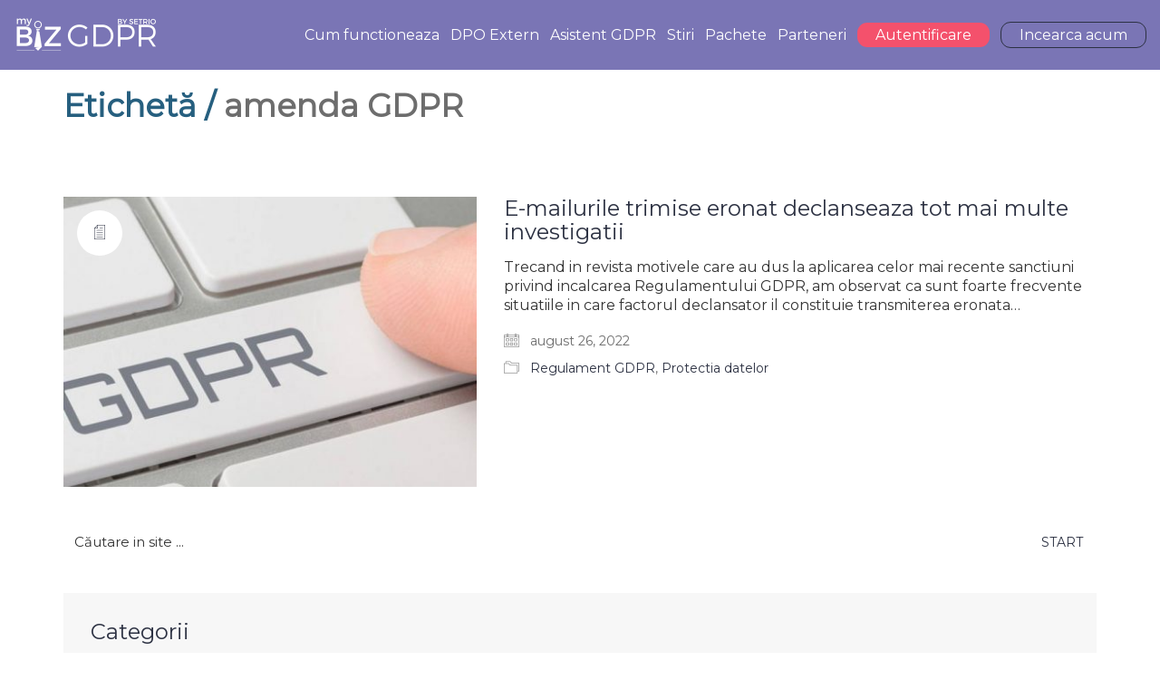

--- FILE ---
content_type: text/html; charset=UTF-8
request_url: https://mybiz.eu/tag/amenda-gdpr/
body_size: 12860
content:
<!DOCTYPE html>

<html class="no-js" lang="ro-RO">
<head>
    <meta charset="UTF-8">
    <meta name="viewport" content="width=device-width, initial-scale=1.0">

	<link rel="preconnect" href="https://fonts.googleapis.com">
<link rel="preconnect" href="https://fonts.gstatic.com" crossorigin>
<link rel="preload" href="https://fonts.gstatic.com/s/montserrat/v24/JTUHjIg1_i6t8kCHKm4532VJOt5-QNFgpCtr6Hw5aXx-p7K4KLg.woff" as="font" type="font/woff" crossorigin>
<meta name='robots' content='index, follow, max-image-preview:large, max-snippet:-1, max-video-preview:-1' />
	<style>img:is([sizes="auto" i], [sizes^="auto," i]) { contain-intrinsic-size: 3000px 1500px }</style>
	
<!-- Google Tag Manager for WordPress by gtm4wp.com -->
<script data-cfasync="false" data-pagespeed-no-defer>
	var gtm4wp_datalayer_name = "dataLayer";
	var dataLayer = dataLayer || [];
</script>
<!-- End Google Tag Manager for WordPress by gtm4wp.com -->
	<!-- This site is optimized with the Yoast SEO plugin v26.6 - https://yoast.com/wordpress/plugins/seo/ -->
	<title>amenda GDPR - MYBIZ GDPR</title>
	<link rel="canonical" href="https://mybiz.eu/tag/amenda-gdpr/" />
	<meta property="og:locale" content="ro_RO" />
	<meta property="og:type" content="article" />
	<meta property="og:title" content="amenda GDPR - MYBIZ GDPR" />
	<meta property="og:url" content="https://mybiz.eu/tag/amenda-gdpr/" />
	<meta property="og:site_name" content="MYBIZ GDPR" />
	<meta name="twitter:card" content="summary_large_image" />
	<script type="application/ld+json" class="yoast-schema-graph">{"@context":"https://schema.org","@graph":[{"@type":"CollectionPage","@id":"https://mybiz.eu/tag/amenda-gdpr/","url":"https://mybiz.eu/tag/amenda-gdpr/","name":"amenda GDPR - MYBIZ GDPR","isPartOf":{"@id":"https://mybiz.eu/#website"},"primaryImageOfPage":{"@id":"https://mybiz.eu/tag/amenda-gdpr/#primaryimage"},"image":{"@id":"https://mybiz.eu/tag/amenda-gdpr/#primaryimage"},"thumbnailUrl":"https://mybiz.eu/wp-content/uploads/2019/12/mai-multe-companii-au-ales-optiunea-nucleara-si-au-decis-sa-blocheze-accesul-pentru-toti-utilizatorii-europeni-64721.jpg","breadcrumb":{"@id":"https://mybiz.eu/tag/amenda-gdpr/#breadcrumb"},"inLanguage":"ro-RO"},{"@type":"ImageObject","inLanguage":"ro-RO","@id":"https://mybiz.eu/tag/amenda-gdpr/#primaryimage","url":"https://mybiz.eu/wp-content/uploads/2019/12/mai-multe-companii-au-ales-optiunea-nucleara-si-au-decis-sa-blocheze-accesul-pentru-toti-utilizatorii-europeni-64721.jpg","contentUrl":"https://mybiz.eu/wp-content/uploads/2019/12/mai-multe-companii-au-ales-optiunea-nucleara-si-au-decis-sa-blocheze-accesul-pentru-toti-utilizatorii-europeni-64721.jpg","width":900,"height":720,"caption":"GDPR pentru site-uri"},{"@type":"BreadcrumbList","@id":"https://mybiz.eu/tag/amenda-gdpr/#breadcrumb","itemListElement":[{"@type":"ListItem","position":1,"name":"Prima pagină","item":"https://mybiz.eu/"},{"@type":"ListItem","position":2,"name":"amenda GDPR"}]},{"@type":"WebSite","@id":"https://mybiz.eu/#website","url":"https://mybiz.eu/","name":"MYBIZ GDPR","description":"Crestem afaceri prin tehnologie","publisher":{"@id":"https://mybiz.eu/#organization"},"potentialAction":[{"@type":"SearchAction","target":{"@type":"EntryPoint","urlTemplate":"https://mybiz.eu/?s={search_term_string}"},"query-input":{"@type":"PropertyValueSpecification","valueRequired":true,"valueName":"search_term_string"}}],"inLanguage":"ro-RO"},{"@type":"Organization","@id":"https://mybiz.eu/#organization","name":"MyBiz GDPR","url":"https://mybiz.eu/","logo":{"@type":"ImageObject","inLanguage":"ro-RO","@id":"https://mybiz.eu/#/schema/logo/image/","url":"https://mybiz.eu/wp-content/uploads/2019/10/logo-color.png","contentUrl":"https://mybiz.eu/wp-content/uploads/2019/10/logo-color.png","width":318,"height":74,"caption":"MyBiz GDPR"},"image":{"@id":"https://mybiz.eu/#/schema/logo/image/"},"sameAs":["https://www.facebook.com/mybizgdpr/"]}]}</script>
	<!-- / Yoast SEO plugin. -->


<link rel='dns-prefetch' href='//fonts.googleapis.com' />
<link rel="alternate" type="application/rss+xml" title="MYBIZ GDPR &raquo; Flux" href="https://mybiz.eu/feed/" />
<link rel="alternate" type="application/rss+xml" title="MYBIZ GDPR &raquo; Flux etichetă amenda GDPR" href="https://mybiz.eu/tag/amenda-gdpr/feed/" />
<script type="text/javascript">
/* <![CDATA[ */
window._wpemojiSettings = {"baseUrl":"https:\/\/s.w.org\/images\/core\/emoji\/16.0.1\/72x72\/","ext":".png","svgUrl":"https:\/\/s.w.org\/images\/core\/emoji\/16.0.1\/svg\/","svgExt":".svg","source":{"concatemoji":"https:\/\/mybiz.eu\/wp-includes\/js\/wp-emoji-release.min.js?ver=c1eb095340908fcae17aad5a5149f6bc"}};
/*! This file is auto-generated */
!function(s,n){var o,i,e;function c(e){try{var t={supportTests:e,timestamp:(new Date).valueOf()};sessionStorage.setItem(o,JSON.stringify(t))}catch(e){}}function p(e,t,n){e.clearRect(0,0,e.canvas.width,e.canvas.height),e.fillText(t,0,0);var t=new Uint32Array(e.getImageData(0,0,e.canvas.width,e.canvas.height).data),a=(e.clearRect(0,0,e.canvas.width,e.canvas.height),e.fillText(n,0,0),new Uint32Array(e.getImageData(0,0,e.canvas.width,e.canvas.height).data));return t.every(function(e,t){return e===a[t]})}function u(e,t){e.clearRect(0,0,e.canvas.width,e.canvas.height),e.fillText(t,0,0);for(var n=e.getImageData(16,16,1,1),a=0;a<n.data.length;a++)if(0!==n.data[a])return!1;return!0}function f(e,t,n,a){switch(t){case"flag":return n(e,"\ud83c\udff3\ufe0f\u200d\u26a7\ufe0f","\ud83c\udff3\ufe0f\u200b\u26a7\ufe0f")?!1:!n(e,"\ud83c\udde8\ud83c\uddf6","\ud83c\udde8\u200b\ud83c\uddf6")&&!n(e,"\ud83c\udff4\udb40\udc67\udb40\udc62\udb40\udc65\udb40\udc6e\udb40\udc67\udb40\udc7f","\ud83c\udff4\u200b\udb40\udc67\u200b\udb40\udc62\u200b\udb40\udc65\u200b\udb40\udc6e\u200b\udb40\udc67\u200b\udb40\udc7f");case"emoji":return!a(e,"\ud83e\udedf")}return!1}function g(e,t,n,a){var r="undefined"!=typeof WorkerGlobalScope&&self instanceof WorkerGlobalScope?new OffscreenCanvas(300,150):s.createElement("canvas"),o=r.getContext("2d",{willReadFrequently:!0}),i=(o.textBaseline="top",o.font="600 32px Arial",{});return e.forEach(function(e){i[e]=t(o,e,n,a)}),i}function t(e){var t=s.createElement("script");t.src=e,t.defer=!0,s.head.appendChild(t)}"undefined"!=typeof Promise&&(o="wpEmojiSettingsSupports",i=["flag","emoji"],n.supports={everything:!0,everythingExceptFlag:!0},e=new Promise(function(e){s.addEventListener("DOMContentLoaded",e,{once:!0})}),new Promise(function(t){var n=function(){try{var e=JSON.parse(sessionStorage.getItem(o));if("object"==typeof e&&"number"==typeof e.timestamp&&(new Date).valueOf()<e.timestamp+604800&&"object"==typeof e.supportTests)return e.supportTests}catch(e){}return null}();if(!n){if("undefined"!=typeof Worker&&"undefined"!=typeof OffscreenCanvas&&"undefined"!=typeof URL&&URL.createObjectURL&&"undefined"!=typeof Blob)try{var e="postMessage("+g.toString()+"("+[JSON.stringify(i),f.toString(),p.toString(),u.toString()].join(",")+"));",a=new Blob([e],{type:"text/javascript"}),r=new Worker(URL.createObjectURL(a),{name:"wpTestEmojiSupports"});return void(r.onmessage=function(e){c(n=e.data),r.terminate(),t(n)})}catch(e){}c(n=g(i,f,p,u))}t(n)}).then(function(e){for(var t in e)n.supports[t]=e[t],n.supports.everything=n.supports.everything&&n.supports[t],"flag"!==t&&(n.supports.everythingExceptFlag=n.supports.everythingExceptFlag&&n.supports[t]);n.supports.everythingExceptFlag=n.supports.everythingExceptFlag&&!n.supports.flag,n.DOMReady=!1,n.readyCallback=function(){n.DOMReady=!0}}).then(function(){return e}).then(function(){var e;n.supports.everything||(n.readyCallback(),(e=n.source||{}).concatemoji?t(e.concatemoji):e.wpemoji&&e.twemoji&&(t(e.twemoji),t(e.wpemoji)))}))}((window,document),window._wpemojiSettings);
/* ]]> */
</script>
<link rel='stylesheet' id='tj-css' href='https://mybiz.eu/wp-content/themes/kalium-child/style.css?ver=1768883733' type='text/css' media='all' />
<style id='wp-emoji-styles-inline-css' type='text/css'>

	img.wp-smiley, img.emoji {
		display: inline !important;
		border: none !important;
		box-shadow: none !important;
		height: 1em !important;
		width: 1em !important;
		margin: 0 0.07em !important;
		vertical-align: -0.1em !important;
		background: none !important;
		padding: 0 !important;
	}
</style>
<link rel='stylesheet' id='wp-block-library-css' href='https://mybiz.eu/wp-includes/css/dist/block-library/style.min.css?ver=c1eb095340908fcae17aad5a5149f6bc' type='text/css' media='all' />
<style id='classic-theme-styles-inline-css' type='text/css'>
/*! This file is auto-generated */
.wp-block-button__link{color:#fff;background-color:#32373c;border-radius:9999px;box-shadow:none;text-decoration:none;padding:calc(.667em + 2px) calc(1.333em + 2px);font-size:1.125em}.wp-block-file__button{background:#32373c;color:#fff;text-decoration:none}
</style>
<style id='global-styles-inline-css' type='text/css'>
:root{--wp--preset--aspect-ratio--square: 1;--wp--preset--aspect-ratio--4-3: 4/3;--wp--preset--aspect-ratio--3-4: 3/4;--wp--preset--aspect-ratio--3-2: 3/2;--wp--preset--aspect-ratio--2-3: 2/3;--wp--preset--aspect-ratio--16-9: 16/9;--wp--preset--aspect-ratio--9-16: 9/16;--wp--preset--color--black: #000000;--wp--preset--color--cyan-bluish-gray: #abb8c3;--wp--preset--color--white: #ffffff;--wp--preset--color--pale-pink: #f78da7;--wp--preset--color--vivid-red: #cf2e2e;--wp--preset--color--luminous-vivid-orange: #ff6900;--wp--preset--color--luminous-vivid-amber: #fcb900;--wp--preset--color--light-green-cyan: #7bdcb5;--wp--preset--color--vivid-green-cyan: #00d084;--wp--preset--color--pale-cyan-blue: #8ed1fc;--wp--preset--color--vivid-cyan-blue: #0693e3;--wp--preset--color--vivid-purple: #9b51e0;--wp--preset--gradient--vivid-cyan-blue-to-vivid-purple: linear-gradient(135deg,rgba(6,147,227,1) 0%,rgb(155,81,224) 100%);--wp--preset--gradient--light-green-cyan-to-vivid-green-cyan: linear-gradient(135deg,rgb(122,220,180) 0%,rgb(0,208,130) 100%);--wp--preset--gradient--luminous-vivid-amber-to-luminous-vivid-orange: linear-gradient(135deg,rgba(252,185,0,1) 0%,rgba(255,105,0,1) 100%);--wp--preset--gradient--luminous-vivid-orange-to-vivid-red: linear-gradient(135deg,rgba(255,105,0,1) 0%,rgb(207,46,46) 100%);--wp--preset--gradient--very-light-gray-to-cyan-bluish-gray: linear-gradient(135deg,rgb(238,238,238) 0%,rgb(169,184,195) 100%);--wp--preset--gradient--cool-to-warm-spectrum: linear-gradient(135deg,rgb(74,234,220) 0%,rgb(151,120,209) 20%,rgb(207,42,186) 40%,rgb(238,44,130) 60%,rgb(251,105,98) 80%,rgb(254,248,76) 100%);--wp--preset--gradient--blush-light-purple: linear-gradient(135deg,rgb(255,206,236) 0%,rgb(152,150,240) 100%);--wp--preset--gradient--blush-bordeaux: linear-gradient(135deg,rgb(254,205,165) 0%,rgb(254,45,45) 50%,rgb(107,0,62) 100%);--wp--preset--gradient--luminous-dusk: linear-gradient(135deg,rgb(255,203,112) 0%,rgb(199,81,192) 50%,rgb(65,88,208) 100%);--wp--preset--gradient--pale-ocean: linear-gradient(135deg,rgb(255,245,203) 0%,rgb(182,227,212) 50%,rgb(51,167,181) 100%);--wp--preset--gradient--electric-grass: linear-gradient(135deg,rgb(202,248,128) 0%,rgb(113,206,126) 100%);--wp--preset--gradient--midnight: linear-gradient(135deg,rgb(2,3,129) 0%,rgb(40,116,252) 100%);--wp--preset--font-size--small: 13px;--wp--preset--font-size--medium: 20px;--wp--preset--font-size--large: 36px;--wp--preset--font-size--x-large: 42px;--wp--preset--spacing--20: 0.44rem;--wp--preset--spacing--30: 0.67rem;--wp--preset--spacing--40: 1rem;--wp--preset--spacing--50: 1.5rem;--wp--preset--spacing--60: 2.25rem;--wp--preset--spacing--70: 3.38rem;--wp--preset--spacing--80: 5.06rem;--wp--preset--shadow--natural: 6px 6px 9px rgba(0, 0, 0, 0.2);--wp--preset--shadow--deep: 12px 12px 50px rgba(0, 0, 0, 0.4);--wp--preset--shadow--sharp: 6px 6px 0px rgba(0, 0, 0, 0.2);--wp--preset--shadow--outlined: 6px 6px 0px -3px rgba(255, 255, 255, 1), 6px 6px rgba(0, 0, 0, 1);--wp--preset--shadow--crisp: 6px 6px 0px rgba(0, 0, 0, 1);}:where(.is-layout-flex){gap: 0.5em;}:where(.is-layout-grid){gap: 0.5em;}body .is-layout-flex{display: flex;}.is-layout-flex{flex-wrap: wrap;align-items: center;}.is-layout-flex > :is(*, div){margin: 0;}body .is-layout-grid{display: grid;}.is-layout-grid > :is(*, div){margin: 0;}:where(.wp-block-columns.is-layout-flex){gap: 2em;}:where(.wp-block-columns.is-layout-grid){gap: 2em;}:where(.wp-block-post-template.is-layout-flex){gap: 1.25em;}:where(.wp-block-post-template.is-layout-grid){gap: 1.25em;}.has-black-color{color: var(--wp--preset--color--black) !important;}.has-cyan-bluish-gray-color{color: var(--wp--preset--color--cyan-bluish-gray) !important;}.has-white-color{color: var(--wp--preset--color--white) !important;}.has-pale-pink-color{color: var(--wp--preset--color--pale-pink) !important;}.has-vivid-red-color{color: var(--wp--preset--color--vivid-red) !important;}.has-luminous-vivid-orange-color{color: var(--wp--preset--color--luminous-vivid-orange) !important;}.has-luminous-vivid-amber-color{color: var(--wp--preset--color--luminous-vivid-amber) !important;}.has-light-green-cyan-color{color: var(--wp--preset--color--light-green-cyan) !important;}.has-vivid-green-cyan-color{color: var(--wp--preset--color--vivid-green-cyan) !important;}.has-pale-cyan-blue-color{color: var(--wp--preset--color--pale-cyan-blue) !important;}.has-vivid-cyan-blue-color{color: var(--wp--preset--color--vivid-cyan-blue) !important;}.has-vivid-purple-color{color: var(--wp--preset--color--vivid-purple) !important;}.has-black-background-color{background-color: var(--wp--preset--color--black) !important;}.has-cyan-bluish-gray-background-color{background-color: var(--wp--preset--color--cyan-bluish-gray) !important;}.has-white-background-color{background-color: var(--wp--preset--color--white) !important;}.has-pale-pink-background-color{background-color: var(--wp--preset--color--pale-pink) !important;}.has-vivid-red-background-color{background-color: var(--wp--preset--color--vivid-red) !important;}.has-luminous-vivid-orange-background-color{background-color: var(--wp--preset--color--luminous-vivid-orange) !important;}.has-luminous-vivid-amber-background-color{background-color: var(--wp--preset--color--luminous-vivid-amber) !important;}.has-light-green-cyan-background-color{background-color: var(--wp--preset--color--light-green-cyan) !important;}.has-vivid-green-cyan-background-color{background-color: var(--wp--preset--color--vivid-green-cyan) !important;}.has-pale-cyan-blue-background-color{background-color: var(--wp--preset--color--pale-cyan-blue) !important;}.has-vivid-cyan-blue-background-color{background-color: var(--wp--preset--color--vivid-cyan-blue) !important;}.has-vivid-purple-background-color{background-color: var(--wp--preset--color--vivid-purple) !important;}.has-black-border-color{border-color: var(--wp--preset--color--black) !important;}.has-cyan-bluish-gray-border-color{border-color: var(--wp--preset--color--cyan-bluish-gray) !important;}.has-white-border-color{border-color: var(--wp--preset--color--white) !important;}.has-pale-pink-border-color{border-color: var(--wp--preset--color--pale-pink) !important;}.has-vivid-red-border-color{border-color: var(--wp--preset--color--vivid-red) !important;}.has-luminous-vivid-orange-border-color{border-color: var(--wp--preset--color--luminous-vivid-orange) !important;}.has-luminous-vivid-amber-border-color{border-color: var(--wp--preset--color--luminous-vivid-amber) !important;}.has-light-green-cyan-border-color{border-color: var(--wp--preset--color--light-green-cyan) !important;}.has-vivid-green-cyan-border-color{border-color: var(--wp--preset--color--vivid-green-cyan) !important;}.has-pale-cyan-blue-border-color{border-color: var(--wp--preset--color--pale-cyan-blue) !important;}.has-vivid-cyan-blue-border-color{border-color: var(--wp--preset--color--vivid-cyan-blue) !important;}.has-vivid-purple-border-color{border-color: var(--wp--preset--color--vivid-purple) !important;}.has-vivid-cyan-blue-to-vivid-purple-gradient-background{background: var(--wp--preset--gradient--vivid-cyan-blue-to-vivid-purple) !important;}.has-light-green-cyan-to-vivid-green-cyan-gradient-background{background: var(--wp--preset--gradient--light-green-cyan-to-vivid-green-cyan) !important;}.has-luminous-vivid-amber-to-luminous-vivid-orange-gradient-background{background: var(--wp--preset--gradient--luminous-vivid-amber-to-luminous-vivid-orange) !important;}.has-luminous-vivid-orange-to-vivid-red-gradient-background{background: var(--wp--preset--gradient--luminous-vivid-orange-to-vivid-red) !important;}.has-very-light-gray-to-cyan-bluish-gray-gradient-background{background: var(--wp--preset--gradient--very-light-gray-to-cyan-bluish-gray) !important;}.has-cool-to-warm-spectrum-gradient-background{background: var(--wp--preset--gradient--cool-to-warm-spectrum) !important;}.has-blush-light-purple-gradient-background{background: var(--wp--preset--gradient--blush-light-purple) !important;}.has-blush-bordeaux-gradient-background{background: var(--wp--preset--gradient--blush-bordeaux) !important;}.has-luminous-dusk-gradient-background{background: var(--wp--preset--gradient--luminous-dusk) !important;}.has-pale-ocean-gradient-background{background: var(--wp--preset--gradient--pale-ocean) !important;}.has-electric-grass-gradient-background{background: var(--wp--preset--gradient--electric-grass) !important;}.has-midnight-gradient-background{background: var(--wp--preset--gradient--midnight) !important;}.has-small-font-size{font-size: var(--wp--preset--font-size--small) !important;}.has-medium-font-size{font-size: var(--wp--preset--font-size--medium) !important;}.has-large-font-size{font-size: var(--wp--preset--font-size--large) !important;}.has-x-large-font-size{font-size: var(--wp--preset--font-size--x-large) !important;}
:where(.wp-block-post-template.is-layout-flex){gap: 1.25em;}:where(.wp-block-post-template.is-layout-grid){gap: 1.25em;}
:where(.wp-block-columns.is-layout-flex){gap: 2em;}:where(.wp-block-columns.is-layout-grid){gap: 2em;}
:root :where(.wp-block-pullquote){font-size: 1.5em;line-height: 1.6;}
</style>
<link rel='stylesheet' id='kalium-bootstrap-css-css' href='https://mybiz.eu/wp-content/themes/kalium/assets/css/bootstrap.min.css?ver=3.28.1755265153' type='text/css' media='all' />
<link rel='stylesheet' id='kalium-theme-base-css-css' href='https://mybiz.eu/wp-content/themes/kalium/assets/css/base.min.css?ver=3.28.1755265153' type='text/css' media='all' />
<link rel='stylesheet' id='kalium-theme-style-new-css-css' href='https://mybiz.eu/wp-content/themes/kalium/assets/css/new/style.min.css?ver=3.28.1755265153' type='text/css' media='all' />
<link rel='stylesheet' id='kalium-theme-other-css-css' href='https://mybiz.eu/wp-content/themes/kalium/assets/css/other.min.css?ver=3.28.1755265153' type='text/css' media='all' />
<link rel='stylesheet' id='kalium-style-css-css' href='https://mybiz.eu/wp-content/themes/kalium/style.css?ver=3.28.1755265153' type='text/css' media='all' />
<link rel='stylesheet' id='custom-skin-css' href='https://mybiz.eu/wp-content/themes/kalium-child/custom-skin.css?ver=a3023b1117cf16bf98f3fb88cdfe9e4b' type='text/css' media='all' />
<link rel='stylesheet' id='typolab-montserrat-font-font-1-css' href='https://fonts.googleapis.com/css2?family=Montserrat&#038;display=swap&#038;ver=3.28' type='text/css' media='all' />
    <script type="text/javascript">
		var ajaxurl = ajaxurl || 'https://mybiz.eu/wp-admin/admin-ajax.php';
		    </script>
	
<style data-font-appearance-settings>h1, .h1, .section-title h1 {
	font-size: 42px;
}
h2, .h2, .single-post .post-comments--section-title h2, .section-title h2 {
	font-size: 37px;
}
h3, .h3, .section-title h3 {
	font-size: 22px;
}
h4, .h4, .section-title h4 {
	font-size: 20px;
}
h5, .h5 {
	font-size: 18px;
}
h6, .h6 {
	font-size: 16px;
}
p, .section-title p {
	font-size: 16px;
}</style>
<style data-custom-selectors>body, p{font-family:"Montserrat";font-style:normal;font-weight:normal;font-size:16px}#footer p{font-family:"Montserrat";font-style:normal;font-weight:normal;font-size:18px}</style><script type="text/javascript" src="https://mybiz.eu/wp-includes/js/jquery/jquery.min.js?ver=3.7.1" id="jquery-core-js"></script>
<script type="text/javascript" src="https://mybiz.eu/wp-includes/js/jquery/jquery-migrate.min.js?ver=3.4.1" id="jquery-migrate-js"></script>
<script></script><link rel="https://api.w.org/" href="https://mybiz.eu/wp-json/" /><link rel="alternate" title="JSON" type="application/json" href="https://mybiz.eu/wp-json/wp/v2/tags/352" /><link rel="EditURI" type="application/rsd+xml" title="RSD" href="https://mybiz.eu/xmlrpc.php?rsd" />

<script type="text/javascript">
(function(url){
	if(/(?:Chrome\/26\.0\.1410\.63 Safari\/537\.31|WordfenceTestMonBot)/.test(navigator.userAgent)){ return; }
	var addEvent = function(evt, handler) {
		if (window.addEventListener) {
			document.addEventListener(evt, handler, false);
		} else if (window.attachEvent) {
			document.attachEvent('on' + evt, handler);
		}
	};
	var removeEvent = function(evt, handler) {
		if (window.removeEventListener) {
			document.removeEventListener(evt, handler, false);
		} else if (window.detachEvent) {
			document.detachEvent('on' + evt, handler);
		}
	};
	var evts = 'contextmenu dblclick drag dragend dragenter dragleave dragover dragstart drop keydown keypress keyup mousedown mousemove mouseout mouseover mouseup mousewheel scroll'.split(' ');
	var logHuman = function() {
		if (window.wfLogHumanRan) { return; }
		window.wfLogHumanRan = true;
		var wfscr = document.createElement('script');
		wfscr.type = 'text/javascript';
		wfscr.async = true;
		wfscr.src = url + '&r=' + Math.random();
		(document.getElementsByTagName('head')[0]||document.getElementsByTagName('body')[0]).appendChild(wfscr);
		for (var i = 0; i < evts.length; i++) {
			removeEvent(evts[i], logHuman);
		}
	};
	for (var i = 0; i < evts.length; i++) {
		addEvent(evts[i], logHuman);
	}
})('//mybiz.eu/?wordfence_lh=1&hid=A9A26EFDB989A9DBB9C24C7E637AC940');
</script>
<!-- Google Tag Manager for WordPress by gtm4wp.com -->
<!-- GTM Container placement set to automatic -->
<script data-cfasync="false" data-pagespeed-no-defer>
	var dataLayer_content = {"pagePostType":"post","pagePostType2":"tag-post"};
	dataLayer.push( dataLayer_content );
</script>
<script data-cfasync="false" data-pagespeed-no-defer>
(function(w,d,s,l,i){w[l]=w[l]||[];w[l].push({'gtm.start':
new Date().getTime(),event:'gtm.js'});var f=d.getElementsByTagName(s)[0],
j=d.createElement(s),dl=l!='dataLayer'?'&l='+l:'';j.async=true;j.src=
'//www.googletagmanager.com/gtm.js?id='+i+dl;f.parentNode.insertBefore(j,f);
})(window,document,'script','dataLayer','GTM-KQT7ZBR');
</script>
<!-- End Google Tag Manager for WordPress by gtm4wp.com --><style id="theme-custom-css">#cum_functioneaza_section_3,#cum_functioneaza_section_3 p,#cum_functioneaza_section_3 h2{color: #fff;}.title h2 {    font-size: 37px !important;}.feature-block p{font-size: 16px;}.section-title h3{font-size: 20px;margin-top: 20px;}.bluetitle h2,.bluetitle h3,.bluetitle h4,.bluetitle h5,.bluetitle h6,.bluetitle h1{color: #355e7c;}.main-header.menu-type-standard-menu .standard-menu-container.menu-skin-main ul.menu>li>a{}.footer-widgets .widget-area .widget li a, .widget ul ul a:before {    color: #ffffff;}.site-footer .footer-widgets .widget .widgettitle {    color: #fff;    font-weight: bold;}#footer p {    font-size: 14px;color: #fff;}.main-header.menu-type-standard-menu .standard-menu-container ul.menu>li+li {    margin-left: 15px;}ul.menu>li.btn-autentificare>a {color: #fff;background: #f4516c;    padding-left: 20px;    padding-right: 20px;    padding-top: 3px;    padding-bottom: 3px;    border-radius: 11px;}.main-header.menu-type-standard-menu .standard-menu-container.menu-skin-main ul.menu>li.btn-autentificare>a{color: #fff;}ul.menu>li.btn-incearcaacum>a {border: 1px solid #fff;    padding-left: 20px;    padding-right: 20px;    padding-top: 3px;    padding-bottom: 3px;    border-radius: 11px;}.main-header.menu-type-standard-menu .standard-menu-container.menu-skin-main ul.menu>li.btn-incearcaacum>a{border: 1px solid #2c3142;border-radius: 11px;}.main-header.menu-type-standard-menu .standard-menu-container div.menu>ul>li>a:after, .main-header.menu-type-standard-menu .standard-menu-container ul.menu>li>a:after {height: 2px;}.centered {text-align: center;}.feature-block {text-align: center;}.get-the-app a {    background: #fff;    color: #858a99 !important;    border-radius: 50px;    padding: 4px 15px;}.get-the-app a:hover {box-shadow: 0px 0px 10px rgba(0, 0, 0, 0.1);transition: box-shadow all 300ms;}.get-the-app a:after {    display: none;}.main-header.is-sticky.sticky-fixed .get-the-app a {    background: #2078dc;    color: #fff !important;}#overview {padding: 50px 0;}#features {padding: 40px 0;}#features .section-title {padding: 20px 0px 40px 0px;}#features img.attachment-full {width: 50%;}@media screen and (min-width: 991px) {    .unique-icons-section-holder {        padding-left: 100px !important;    }}.weather-icons h3 {line-height: 44px;}.weather-icons h3 img {width: 44px;margin-right: 20px;float: left;}#compatibility img.attachment-full {width: 50%;}#get-a-copy {background-size: 142px;}#get-a-copy .phones img {width: 423px;height: 485px;}#get-a-copy .app-store img {width: auto;height: 53px !important;float: left;margin-right: 20px}.app-store {padding-top: 185px;}.app-store a:after {display: none;}.go-to-top {    margin: 35px;}.mobile-menu-wrapper .mobile-menu-container div.menu ul>li.current-menu-item>a, .mobile-menu-wrapper .mobile-menu-container ul.menu li.current-menu-item>a {    color: #1675df;}.post-formatting .wp-caption .wp-caption-text {    background: #eee;    color: #000 !important;}.blog-posts .post-item .post-details .post-title a:after {display: none;}.comment-form textarea {    background-image: linear-gradient(#DDD 1px, transparent 1px);}.comment-form .button {border-radius: 3px;-moz-border-radius: 3px;-webkit-border-radius: 3px;}.site-footer .footer-bottom a {    color: #fff;    font-size: 18px;}.site-footer .footer-bottom a:hover {    color: #fff;}.site-footer .footer-bottom a:after {    background-color: #fff;}.example { color: red !important;}@media screen and (max-width: 768px){.title h2, .unique-icons-section h2, #compatibility .title h2  {font-size: 30px;}.title p, .unique-icons-section p, #compatibility .title p {font-size: 22px;}.unique-icons-section h3 {font-size: 22px;}.app-store {text-align: center;padding-top: 50px;}.phones {display: none;}#overview {padding: 10px 0;}#overview img {margin-top: 10px;}#overview .section-title {margin-bottom: 30px;}#features {padding: 10px 0;}#features .section-title {padding: 0;}.feature-block h2 {    font-size: 20px;}.feature-block p {    font-size: 18px;}}@media screen and (min-width: 768px){.devices {    margin-top: 150px;}.feature-block h2 {    font-size: 20px;}.feature-block p {    font-size: 18px;}}@media screen and (min-width: 992px){.devices {    margin-top: 70px;}.feature-block h2 {    font-size: 30px;}.feature-block p {    font-size: 20px;}}@media screen and (min-width: 1200px){.devices {    margin-top: 70px;}.feature-block h2 {    font-size: 30px;}.feature-block p {    font-size: 20px;}}</style><meta name="theme-color" content="#7976b1">					<link rel="shortcut icon" href="https://mybiz.eu/wp-content/uploads/2019/10/Screen-Shot-2019-10-29-at-18.26.09.png">
						<script>var mobile_menu_breakpoint = 768;</script><style data-appended-custom-css="true">@media screen and (min-width:769px) { .mobile-menu-wrapper,.mobile-menu-overlay,.header-block__item--mobile-menu-toggle {display: none;} }</style><style data-appended-custom-css="true">@media screen and (max-width:768px) { .header-block__item--standard-menu-container {display: none;} }</style><meta name="generator" content="Powered by WPBakery Page Builder - drag and drop page builder for WordPress."/>
		<style id="wp-custom-css">
			
.main-header.menu-type-standard-menu .standard-menu-container ul.menu>li+li {
    margin-left: 8px !important;
}
.main-header.menu-type-standard-menu .standard-menu-container.menu-skin-main ul.menu>li>a:hover{
	color:#fff;
}
.laborator-btn.btn{
	background: #333;
	color:#DDD;
	border-radius:5px;
}		</style>
		<noscript><style> .wpb_animate_when_almost_visible { opacity: 1; }</style></noscript>				<style type="text/css" id="c4wp-checkout-css">
					.woocommerce-checkout .c4wp_captcha_field {
						margin-bottom: 10px;
						margin-top: 15px;
						position: relative;
						display: inline-block;
					}
				</style>
							<style type="text/css" id="c4wp-v3-lp-form-css">
				.login #login, .login #lostpasswordform {
					min-width: 350px !important;
				}
				.wpforms-field-c4wp iframe {
					width: 100% !important;
				}
			</style>
				
		<link rel='stylesheet' id='tj-css'  href='https://mybiz.eu/wp-content/themes/kalium-child/Bootstrap-Cookie-Alert-gh-pages/cookiealert.css' type='text/css' media='all' />


</head>
<body class="archive tag tag-amenda-gdpr tag-352 wp-theme-kalium wp-child-theme-kalium-child wpb-js-composer js-comp-ver-8.6.1 vc_responsive">


<!-- GTM Container placement set to automatic -->
<!-- Google Tag Manager (noscript) -->
				<noscript><iframe src="https://www.googletagmanager.com/ns.html?id=GTM-KQT7ZBR" height="0" width="0" style="display:none;visibility:hidden" aria-hidden="true"></iframe></noscript>
<!-- End Google Tag Manager (noscript) --><div class="mobile-menu-wrapper mobile-menu-slide">

    <div class="mobile-menu-container">

		<ul id="menu-one-page-menu" class="menu"><li id="menu-item-464" class="menu-item menu-item-type-post_type menu-item-object-page menu-item-464"><a href="https://mybiz.eu/cum-functioneaza/">Cum functioneaza</a></li>
<li id="menu-item-467" class="menu-item menu-item-type-post_type menu-item-object-page menu-item-467"><a href="https://mybiz.eu/dpo-externalizat/">DPO Extern</a></li>
<li id="menu-item-471" class="menu-item menu-item-type-post_type menu-item-object-page menu-item-471"><a href="https://mybiz.eu/contact/">Asistent GDPR</a></li>
<li id="menu-item-275" class="menu-item menu-item-type-post_type menu-item-object-page current_page_parent menu-item-275"><a href="https://mybiz.eu/stiri-gdpr/">Stiri</a></li>
<li id="menu-item-274" class="menu-item menu-item-type-post_type menu-item-object-page menu-item-274"><a href="https://mybiz.eu/pachete-gdpr-pentru-afaceri-mici-si-mijlocii/">Pachete</a></li>
<li id="menu-item-1224" class="menu-item menu-item-type-post_type menu-item-object-page menu-item-1224"><a href="https://mybiz.eu/parteneri/">Parteneri</a></li>
<li id="menu-item-358" class="btn-autentificare menu-item menu-item-type-custom menu-item-object-custom menu-item-358"><a href="https://gdpr.mybiz.eu/autentificare">Autentificare</a></li>
<li id="menu-item-359" class="btn-incearcaacum menu-item menu-item-type-custom menu-item-object-custom menu-item-359"><a href="/pachete/">Incearca acum</a></li>
</ul>
		            <form role="search" method="get" class="search-form" action="https://mybiz.eu/">
                <input type="search" class="search-field" placeholder="Căutare in site ..." value="" name="s" id="search_mobile_inp"/>

                <label for="search_mobile_inp">
                    <i class="fa fa-search"></i>
                </label>

                <input type="submit" class="search-submit" value="Start"/>
            </form>
		
		
		
    </div>

</div>

<div class="mobile-menu-overlay"></div>
<div class="wrapper" id="main-wrapper">

	<style data-appended-custom-css="true">.header-block {box-shadow: 0px 0px 0px transparent}</style><style data-appended-custom-css="true">.header-block, .site-header--static-header-type {padding-top: 20px;}</style><style data-appended-custom-css="true">.header-block, .site-header--static-header-type {padding-bottom: 20px;}</style><style data-appended-custom-css="true">.header-block, .site-header--static-header-type {background-color: #7a75b5}</style><style data-appended-custom-css="true">.header-block {margin-bottom: 20px;}</style>    <header class="site-header main-header menu-type-standard-menu is-sticky">

		<div class="header-block">

	
	<div class="header-block__row-container container">

		<div class="header-block__row header-block__row--main">
			        <div class="header-block__column header-block__logo header-block--auto-grow">
			<style data-appended-custom-css="true">.logo-image {width:159px;height:37px;}</style>    <a href="https://mybiz.eu" class="header-logo logo-image" aria-label="Go to homepage">
		            <img src="https://mybiz.eu/wp-content/uploads/2019/10/logo-white.png" class="main-logo" width="159" height="37" alt="MYBIZ GDPR - implementare GDPR"/>
		    </a>
        </div>
		        <div class="header-block__column header-block--content-right header-block--align-right">

            <div class="header-block__items-row">
				<div class="header-block__item header-block__item--type-menu-main-menu header-block__item--standard-menu-container"><div class="standard-menu-container menu-skin-main"><nav class="nav-container-main-menu"><ul id="menu-one-page-menu-1" class="menu"><li class="menu-item menu-item-type-post_type menu-item-object-page menu-item-464"><a href="https://mybiz.eu/cum-functioneaza/"><span>Cum functioneaza</span></a></li>
<li class="menu-item menu-item-type-post_type menu-item-object-page menu-item-467"><a href="https://mybiz.eu/dpo-externalizat/"><span>DPO Extern</span></a></li>
<li class="menu-item menu-item-type-post_type menu-item-object-page menu-item-471"><a href="https://mybiz.eu/contact/"><span>Asistent GDPR</span></a></li>
<li class="menu-item menu-item-type-post_type menu-item-object-page current_page_parent menu-item-275"><a href="https://mybiz.eu/stiri-gdpr/"><span>Stiri</span></a></li>
<li class="menu-item menu-item-type-post_type menu-item-object-page menu-item-274"><a href="https://mybiz.eu/pachete-gdpr-pentru-afaceri-mici-si-mijlocii/"><span>Pachete</span></a></li>
<li class="menu-item menu-item-type-post_type menu-item-object-page menu-item-1224"><a href="https://mybiz.eu/parteneri/"><span>Parteneri</span></a></li>
<li class="btn-autentificare menu-item menu-item-type-custom menu-item-object-custom menu-item-358"><a href="https://gdpr.mybiz.eu/autentificare"><span>Autentificare</span></a></li>
<li class="btn-incearcaacum menu-item menu-item-type-custom menu-item-object-custom menu-item-359"><a href="/pachete/"><span>Incearca acum</span></a></li>
</ul></nav></div></div><div class="header-block__item header-block__item--type-menu-main-menu header-block__item--mobile-menu-toggle"><a href="#" class="toggle-bars menu-skin-main" aria-label="Toggle navigation" role="button" data-action="mobile-menu">        <span class="toggle-bars__column">
            <span class="toggle-bars__bar-lines">
                <span class="toggle-bars__bar-line toggle-bars__bar-line--top"></span>
                <span class="toggle-bars__bar-line toggle-bars__bar-line--middle"></span>
                <span class="toggle-bars__bar-line toggle-bars__bar-line--bottom"></span>
            </span>
        </span>
		</a></div>            </div>

        </div>
				</div>

	</div>

	
</div>

    </header>

<section class="page-heading" role="heading">

    <div class="container">

        <div class="row">

			
            <div class="page-heading__title-section page-heading--title-section section-title">

				
					<h1 class="page-heading__title page-heading--title">Etichetă  /  <span>amenda GDPR</span></h1>
				
				
            </div>

			
        </div>

    </div>

</section>    <div class="blog blog--square blog--has-sidebar blog--sidebar-alignment-right">

        <div class="container">

            <div class="row">

				<div class="column column--posts"><ul id="blog-posts-main" class="blog-posts">
	
	        <div class="loading-posts">
			Se încarcă postările ...        </div>
		<li class="post post-2840 type-post status-publish format-standard has-post-thumbnail hentry category-regulament-gdpr category-protectia-datelor tag-e-mail tag-amenda-gdpr">

	<div class="post-item template-square columned">
		
		<div class="post-thumbnail">
	
	
				<a href="https://mybiz.eu/e-mailurile-trimise-eronat-declanseaza-tot-mai-multe-investigatii/" target="" rel="bookmark">
			<span class="image-placeholder" style="padding-bottom:70.08547009%;background-color:#eeeeee"><img width="468" height="328" class="attachment-blog-thumb-1 size-blog-thumb-1 img-729 lazyload" alt="GDPR pentru site-uri" decoding="async" fetchpriority="high" data-src="https://mybiz.eu/wp-content/uploads/2019/12/mai-multe-companii-au-ales-optiunea-nucleara-si-au-decis-sa-blocheze-accesul-pentru-toti-utilizatorii-europeni-64721-468x328.jpg" data-srcset="https://mybiz.eu/wp-content/uploads/2019/12/mai-multe-companii-au-ales-optiunea-nucleara-si-au-decis-sa-blocheze-accesul-pentru-toti-utilizatorii-europeni-64721-468x328.jpg 468w, https://mybiz.eu/wp-content/uploads/2019/12/mai-multe-companii-au-ales-optiunea-nucleara-si-au-decis-sa-blocheze-accesul-pentru-toti-utilizatorii-europeni-64721-845x592.jpg 845w" data-sizes="(max-width: 468px) 100vw, 468px" /></span>			</a>
				
	<div class="post-hover">
	
	<span class="hover-icon animated-eye"></span>	
</div><div class="post-format-icon">
	<i class="icon icon-basic-sheet-txt"></i>
</div>	
</div>
		
		<div class="post-details">
			
			<header class="entry-header">

	<h3 class="post-title entry-title"><a href="https://mybiz.eu/e-mailurile-trimise-eronat-declanseaza-tot-mai-multe-investigatii/" target="" rel="bookmark">E-mailurile trimise eronat declanseaza tot mai multe investigatii</a></h3>
</header>            <div class="post-excerpt entry-summary">
				<p>Trecand in revista motivele care au dus la aplicarea celor mai recente sanctiuni privind incalcarea Regulamentului GDPR, am observat ca sunt foarte frecvente situatiile in care factorul declansator il constituie transmiterea eronata&hellip;</p>
            </div>
		            <div class="post-meta date updated published">
                <i class="icon icon-basic-calendar"></i>
				august 26, 2022            </div>
		            <div class="post-meta category">
                <i class="icon icon-basic-folder-multiple"></i>
				<a href="https://mybiz.eu/category/regulament-gdpr/" rel="category tag">Regulament GDPR</a>, <a href="https://mybiz.eu/category/protectia-datelor/" rel="category tag">Protectia datelor</a>            </div>
					
		</div>
		
				
	</div>
	
</li>	
</ul></div>            <div class="column column--sidebar">
						<div class="widget-area blog-archive--widgets widget-area--skin-background-fill" role="complementary">
			<div id="search-2" class="widget widget_search"><div class="widget_search widget">
    <form role="search" method="get" class="search-form search-bar" action="https://mybiz.eu">
        <label>
            <span class="screen-reader-text">Caută după:</span>
            <input type="search" class="form-control search-field" placeholder="Căutare in site ..." value="" name="s" title="Caută după:"/>
        </label>
        <input type="submit" class="search-submit go-button" value="Start"/>
    </form>
</div>
</div><div id="categories-2" class="widget widget_categories"><h2 class="widgettitle">Categorii</h2>

			<ul>
					<li class="cat-item cat-item-1"><a href="https://mybiz.eu/category/regulament-gdpr/">Regulament GDPR</a>
</li>
	<li class="cat-item cat-item-19"><a href="https://mybiz.eu/category/protectia-datelor/">Protectia datelor</a>
</li>
	<li class="cat-item cat-item-20"><a href="https://mybiz.eu/category/stiri-din-romania/">Stiri GDPR din Romania</a>
</li>
	<li class="cat-item cat-item-21"><a href="https://mybiz.eu/category/stiri-din-europa/">Stiri GDPR din Europa</a>
</li>
			</ul>

			</div>		</div>
		            </div>
		
            </div>

        </div>

    </div>

</div>
<footer id="footer" role="contentinfo" class="site-footer main-footer footer-bottom-horizontal">

	<div class="container">
	
	<div class="footer-widgets">
		
			
		<div class="footer--widgets widget-area widgets--columned-layout widgets--columns-5" role="complementary">
			
			<div id="custom_html-2" class="widget_text widget widget_custom_html"><div class="textwidget custom-html-widget"><img src="https://mybiz.eu/wp-content/uploads/2019/10/logo-white.png" alt="Mybiz" title="Mybiz" width="100%"> <br/><br/>
Str. Preciziei nr. 20 <br/>Sector 6 bucuesti</div></div><div id="nav_menu-5" class="widget widget_nav_menu"><h2 class="widgettitle">Companie</h2>
<div class="menu-companie-container"><ul id="menu-companie" class="menu"><li id="menu-item-468" class="menu-item menu-item-type-custom menu-item-object-custom menu-item-468"><a href="/cum-functioneaza/#cum_functioneaza_section_14">Despre Noi</a></li>
<li id="menu-item-360" class="menu-item menu-item-type-post_type menu-item-object-page menu-item-360"><a href="https://mybiz.eu/contact/">Contact</a></li>
</ul></div></div><div id="nav_menu-7" class="widget widget_nav_menu"><h2 class="widgettitle">Legal</h2>
<div class="menu-legal-container"><ul id="menu-legal" class="menu"><li id="menu-item-369" class="menu-item menu-item-type-post_type menu-item-object-page menu-item-privacy-policy menu-item-369"><a rel="privacy-policy" href="https://mybiz.eu/termeni-si-conditii/">Termeni si conditii</a></li>
<li id="menu-item-368" class="menu-item menu-item-type-post_type menu-item-object-page menu-item-368"><a href="https://mybiz.eu/politica-de-confidentialitate/">Politica de confidențialitate</a></li>
</ul></div></div><div id="nav_menu-6" class="widget widget_nav_menu"><h2 class="widgettitle">Produs</h2>
<div class="menu-produs-container"><ul id="menu-produs" class="menu"><li id="menu-item-469" class="menu-item menu-item-type-post_type menu-item-object-page menu-item-469"><a href="https://mybiz.eu/cum-functioneaza/">Solutiile noastre</a></li>
<li id="menu-item-470" class="menu-item menu-item-type-post_type menu-item-object-page menu-item-470"><a href="https://mybiz.eu/contact/">Asistent GDPR</a></li>
<li id="menu-item-364" class="menu-item menu-item-type-post_type menu-item-object-page current_page_parent menu-item-364"><a href="https://mybiz.eu/stiri-gdpr/">Stiri/Noutati</a></li>
<li id="menu-item-365" class="menu-item menu-item-type-post_type menu-item-object-page menu-item-365"><a href="https://mybiz.eu/pachete-gdpr-pentru-afaceri-mici-si-mijlocii/">Pachete</a></li>
</ul></div></div><div id="custom_html-3" class="widget_text widget widget_custom_html"><h2 class="widgettitle">Contact</h2>
<div class="textwidget custom-html-widget"><a href=tel:+40213311540>021 331 15 40</a> <br/>
<a href=mailto:comunicare@setrio.ro>comunicare@setrio.ro</a></div></div>			
		</div>
	
	</div>
	
	<hr>
	
</div>
	
        <div class="footer-bottom">

            <div class="container">

                <div class="footer-bottom-content">

					
                        <div class="footer-content-right">
							<ul class="social-networks rounded colored-hover"><li><a href="https://www.linkedin.com/company/setrio-soft/" target="_blank" class="linkedin" title="LinkedIn" aria-label="LinkedIn" rel="noopener"><i class="fab fa-linkedin"></i><span class="name">LinkedIn</span></a></li><li><a href="https://www.facebook.com/SetrioSoft" target="_blank" class="facebook" title="Facebook" aria-label="Facebook" rel="noopener"><i class="fab fa-facebook"></i><span class="name">Facebook</span></a></li></ul>                        </div>

					
					
                        <div class="footer-content-left">

                            <div class="copyrights site-info">
                                <p>©2022- by Setrio &amp; Perju Rotaru și asociații</p>
                            </div>

                        </div>

					                </div>

            </div>

        </div>

	
</footer><script type="speculationrules">
{"prefetch":[{"source":"document","where":{"and":[{"href_matches":"\/*"},{"not":{"href_matches":["\/wp-*.php","\/wp-admin\/*","\/wp-content\/uploads\/*","\/wp-content\/*","\/wp-content\/plugins\/*","\/wp-content\/themes\/kalium-child\/*","\/wp-content\/themes\/kalium\/*","\/*\\?(.+)"]}},{"not":{"selector_matches":"a[rel~=\"nofollow\"]"}},{"not":{"selector_matches":".no-prefetch, .no-prefetch a"}}]},"eagerness":"conservative"}]}
</script>
<script type="application/ld+json">{"@context":"https:\/\/schema.org\/","@type":"Organization","name":"MYBIZ GDPR","url":"https:\/\/mybiz.eu","logo":"https:\/\/mybiz.eu\/wp-content\/uploads\/2019\/10\/logo-white.png"}</script>    <a href="#top" class="go-to-top position-bottom-right rounded" data-type="pixels"
       data-val="0">
        <i class="flaticon-bottom4"></i>
    </a>
	<link rel='stylesheet' id='kalium-fontawesome-css-css' href='https://mybiz.eu/wp-content/themes/kalium/assets/vendors/font-awesome/css/all.min.css?ver=3.28.1755265153' type='text/css' media='all' />
<script type="text/javascript" src="https://mybiz.eu/wp-content/themes/kalium-child/includes/imakewebthings-waypoints-34d9f6d/lib/jquery.waypoints.min.js?ver=1.0.0" id="waypoints-js"></script>
<script type="text/javascript" src="https://mybiz.eu/wp-content/themes/kalium/assets/vendors/gsap/gsap.min.js?ver=3.28.1755265153" id="kalium-gsap-js-js"></script>
<script type="text/javascript" src="https://mybiz.eu/wp-content/themes/kalium/assets/vendors/gsap/ScrollToPlugin.min.js?ver=3.28.1755265153" id="kalium-gsap-scrollto-js-js"></script>
<script type="text/javascript" src="https://mybiz.eu/wp-content/themes/kalium/assets/vendors/scrollmagic/ScrollMagic.min.js?ver=3.28.1755265153" id="kalium-scrollmagic-js-js"></script>
<script type="text/javascript" src="https://mybiz.eu/wp-content/themes/kalium/assets/vendors/scrollmagic/plugins/animation.gsap.min.js?ver=3.28.1755265153" id="kalium-scrollmagic-gsap-js-js"></script>
<script type="text/javascript" src="https://mybiz.eu/wp-content/themes/kalium/assets/js/sticky-header.min.js?ver=3.28.1755265153" id="kalium-sticky-header-js-js"></script>
<script type="text/javascript" src="https://mybiz.eu/wp-content/themes/kalium/assets/vendors/metafizzy/isotope.pkgd.min.js?ver=3.28.1755265153" id="kalium-metafizzy-isotope-js-js"></script>
<script type="text/javascript" src="https://mybiz.eu/wp-content/themes/kalium/assets/vendors/metafizzy/packery-mode.pkgd.min.js?ver=3.28.1755265153" id="kalium-metafizzy-packery-js-js"></script>
<script type="text/javascript" id="kalium-main-js-js-before">
/* <![CDATA[ */
var _k = _k || {}; _k.stickyHeaderOptions = {"type":"standard","containerElement":".site-header","logoElement":".logo-image","triggerOffset":0,"offset":".top-header-bar","animationOffset":10,"spacer":true,"animateProgressWithScroll":true,"animateDuration":null,"tweenChanges":false,"classes":{"name":"site-header","prefix":"sticky","init":"initialized","fixed":"fixed","absolute":"absolute","spacer":"spacer","active":"active","fullyActive":"fully-active"},"autohide":{"animationType":"fade-slide-top","duration":0.3,"threshold":100},"animateScenes":{"styling":{"name":"style","selector":".header-block","props":["backgroundColor","boxShadow"],"css":{"default":{"backgroundColor":"#ffffff","boxShadow":"rgba(0,0,0,0.10) 0px 0px 40px"}},"data":{"tags":["transparent-header"]},"position":0},"sticky-logo":{"name":"sticky-logo","selector":"logo","props":["width","height"],"css":{"width":159,"height":37},"data":{"type":"alternate-logo","alternateLogo":"sticky","tags":["logo-switch"]},"position":0},"padding":{"name":"padding","selector":".header-block","props":["paddingTop","paddingBottom"],"css":{"default":{"paddingTop":20,"paddingBottom":20}},"position":0}},"alternateLogos":{"sticky":{"name":"sticky","image":"<img width=\"318\" height=\"74\" src=\"https:\/\/mybiz.eu\/wp-content\/uploads\/2019\/10\/logo-color.png\" class=\"attachment-original size-original\" alt=\"logo mybiz gdpr\" decoding=\"async\" srcset=\"https:\/\/mybiz.eu\/wp-content\/uploads\/2019\/10\/logo-color.png 318w, https:\/\/mybiz.eu\/wp-content\/uploads\/2019\/10\/logo-color-300x70.png 300w\" sizes=\"(max-width: 318px) 100vw, 318px\" \/>"}},"supportedOn":{"desktop":1,"tablet":1,"mobile":1},"other":{"menuSkin":"menu-skin-dark"},"debugMode":false};
var _k = _k || {}; _k.logoSwitchOnSections = [];
var _k = _k || {}; _k.enqueueAssets = {"js":{"light-gallery":[{"src":"https:\/\/mybiz.eu\/wp-content\/themes\/kalium\/assets\/vendors\/light-gallery\/lightgallery-all.min.js"}],"videojs":[{"src":"https:\/\/mybiz.eu\/wp-content\/themes\/kalium\/assets\/vendors\/video-js\/video.min.js"}]},"css":{"light-gallery":[{"src":"https:\/\/mybiz.eu\/wp-content\/themes\/kalium\/assets\/vendors\/light-gallery\/css\/lightgallery.min.css"},{"src":"https:\/\/mybiz.eu\/wp-content\/themes\/kalium\/assets\/vendors\/light-gallery\/css\/lg-transitions.min.css"}],"videojs":[{"src":"https:\/\/mybiz.eu\/wp-content\/themes\/kalium\/assets\/vendors\/video-js\/video-js.min.css"}]}};
var _k = _k || {}; _k.require = function(e){var t=e instanceof Array?e:[e],r=function(e){var t,t;e.match(/\.js(\?.*)?$/)?(t=document.createElement("script")).src=e:((t=document.createElement("link")).rel="stylesheet",t.href=e);var r=!1,a=jQuery("[data-deploader]").each((function(t,a){e!=jQuery(a).attr("src")&&e!=jQuery(a).attr("href")||(r=!0)})).length;r||(t.setAttribute("data-deploader",a),jQuery("head").append(t))},a;return new Promise((function(e,a){var n=0,c=function(t){if(t&&t.length){var a=t.shift(),n=a.match(/\.js(\?.*)?$/)?"script":"text";jQuery.ajax({dataType:n,url:a,cache:!0}).success((function(){r(a)})).always((function(){a.length&&c(t)}))}else e()};c(t)}))};;
/* ]]> */
</script>
<script type="text/javascript" src="https://mybiz.eu/wp-content/themes/kalium/assets/js/main.min.js?ver=3.28.1755265153" id="kalium-main-js-js"></script>
<script></script>
<!-- TET: 0.138315 / 3.28ch -->








</body>
</html>

--- FILE ---
content_type: text/css
request_url: https://mybiz.eu/wp-content/themes/kalium-child/style.css?ver=1768883733
body_size: 2855
content:
/*
Theme Name: Kalium - Child Theme
Theme URI: https://laborator.co/themes/kalium/
Author: Laborator
Author URI: https://laborator.co/
Description: Start creating that amazing website that you have always wanted, only with Kalium — Connect with Laborator on: <a href="https://themeforest.net/user/laborator">Envato</a> &bull; <a href="https://twitter.com/thelaborator">Twitter</a> &bull; <a href="https://www.facebook.com/laboratorcreative">Facebook</a> &bull; <a href="https://www.instagram.com/laboratorcreative/">Instagram</a>
Version: 1.0
License: GNU General Public License version 3.0
License URI: http://www.gnu.org/licenses/gpl-3.0.html
Template: kalium
Text Domain: kalium
*/

.cookiealert [type=button]{
	color: #333 !important;
}

header.site-header{
	margin-bottom: 0px!important; 
}
h1.post-title.entry-title{
	color: #265f7f;
    font-size: 27px;
    line-height: 35px;
    padding: 0px;
    margin: 0px;
    font-weight: bold;
}
.single-post .post .entry-header,
.single-post .post-sidebar{
	margin-top: 30px;
}

li.btn-autentificare>a:after,
li.btn-incearcaacum>a:after{
    display:none;
}

.main-header.menu-type-standard-menu .standard-menu-container.menu-skin-light ul.menu>li>a,
.main-header.menu-type-standard-menu .standard-menu-container.menu-skin-main ul.menu>li>a{
    color: #fff !important;
}

.btnmybiz {
    border-radius: 7px !important;
    background: #255f7e !important;
    color: #fff;
}



.vc_pagination-color-grey.vc_pagination-style-outline .vc_active .vc_pagination-trigger {
    background-color: #7a75b5 !important;
}
.vc_pagination-color-grey.vc_pagination-style-outline .vc_pagination-trigger {
    border-color: #7a75b5 !important;
}
.vc_pagination.vc_pagination-style-outline .vc_pagination-trigger {
    border: 4px solid #7a75b5 !important;
}
.vc_general.vc_pagination .vc_pagination-trigger {
    height: 20px !important;
    width: 20px !important;
    }
/* -=======================- */
/* PAGINA PACHETE   */
/* -=======================- */

#pachete_section_1{
	color: #fff;	
	text-align: center;
}
#pachete_section_1 .section-title.title h2,
#pachete_section_1 .section-title p{
	color: #fff;
}
#pachete_section_2 .section-title h2,
#pachete_section_categorii .section-title h2{
	color: #265f7f;
    font-size: 27px;
    line-height: 35px;
    padding: 0px;
    margin: 0px;
    font-weight: bold;
    text-align: center;
    }
 
#pachete_section_2 .section-title h2,
#pachete_section_2 .section-title p,
#pachete_section_categorii .section-title h2,
#pachete_section_2 .section-title h2 a,
#pachete_section_categorii .section-title p{
	font-size: 16px;
	line-height: 18px;
	color: #265f7f;
    font-weight: bold;
    text-align: center;
}

#pachete_section_2 .wpb_single_image img,
#pachete_section_categorii .wpb_single_image img {
	border-radius: 47px;	
}
#pachete_section_2 .wpb_single_image a:hover img,
#pachete_section_categorii .wpb_single_image a:hover img{
	opacity: 40%;
	color: #333;
	background: #265f7f;
}
#pachete_section_2 .wpb_content_element,
#pachete_section_categorii .wpb_content_element{
	margin: 0px;
}
#pachete_section_3 .section-title h2{
	color: #265f7f;
    font-size: 27px;
    line-height: 35px;
    padding: 0px;
    margin: 0px;
    font-weight: bold;
    text-align: center;
    }
    
    
    


#pachete_section_3 #box1 .section-title.centered,
#pachete_section_3 #box2 .section-title.centered,
#pachete_section_3 #box3 .section-title.centered,
#pachete_section_3 #box4 .section-title.centered,
#pachete_section_3 #box5 .section-title.centered{
    margin: 0px;
    margin-top: 0px;
    margin-bottom: 20px;
}	
#pachete_section_3 #box1 .wpb_content_element,
#pachete_section_3 #box2 .wpb_content_element,
#pachete_section_3 #box3 .wpb_content_element,
#pachete_section_3 #box4 .wpb_content_element,
#pachete_section_3 #box5 .wpb_content_element{	
	    margin: 0px;
}
#pachete_section_3 #box5 .wpb_content_element{
	padding-top: 50px;
	padding-bottom: 50px;	
}
#pachete_section_3 #box1,
#pachete_section_3 #box2,
#pachete_section_3 #box3,
#pachete_section_3 #box4,
#pachete_section_3 #box5{
	width: 24%;
	margin-left: 5px;
	margin-right: 5px;	
	border-radius: 10px;
	border: 1px solid #ddd;
    -webkit-box-shadow: 2px 7px 24px -2px rgba(212,208,212,1);
    -moz-box-shadow: 2px 7px 24px -2px rgba(212,208,212,1);
    box-shadow: 2px 7px 24px -2px rgba(212,208,212,1);
    background: #fff;
    border-top: 8px solid #f4516c;
}
#pachete_section_3 #box5{
	border-top: 8px solid #333;
}
#pachete_section_3 #box1 h2,
#pachete_section_3 #box2 h2,
#pachete_section_3 #box3 h2,
#pachete_section_3 #box4 h2,
#pachete_section_3 #box5 h2{
	padding-top: 20px;
}
#pachete_section_3 ul{
	border-top: 1px solid #ddd;
		padding-top: 20px;

}

#pachete_section_3 #box1 li,
#pachete_section_3 #box2 li,
#pachete_section_3 #box3 li,
#pachete_section_3 #box4 li,
#pachete_section_3 #box5 li{
	list-style-image: url("images/icon-01.png");
	padding-bottom: 9px;
}

#pachete_section_3 #box1 a.btn,
#pachete_section_3 #box2 a.btn,
#pachete_section_3 #box3 a.btn,
#pachete_section_3 #box4 a.btn,
#pachete_section_3 #box5 a.btn{
	background: #f4516c;
	width: 100%;
	color: #fff;
	border-radius: 10px;
	text-align: center;
}
#pachete_section_3 #box1 a.btn:hover,
#pachete_section_3 #box2 a.btn:hover,
#pachete_section_3 #box3 a.btn:hover,
#pachete_section_3 #box4 a.btn:hover,
#pachete_section_3 #box5 a.btn:hover{
	color: #333;
}


#pachete_section_3 #box2{
    border-top: 8px solid #7a75b5;
}
#pachete_section_3 #box3{
    border-top: 8px solid #fbaa00;
}
#pachete_section_3 #box4{
    border-top: 8px solid #42cba2;
}

#pachete_section_3 #box2 a.btn{
	background: #7a75b5;
}
#pachete_section_3 #box3 a.btn{
	background: #fbaa00;
}
#pachete_section_3 #box4 a.btn{
	background: #42cba2;
}
#pachete_section_3 #box5 a.btn{
	background: #42cba2;
}






/* -=======================- */
/* PAGINA SERVICII   */
/* -=======================- */

#servicii_section_1 .section-title>h2 {
    color: #265f7f;
    font-size: 27px;
    line-height: 35px;
    padding: 0px;
    margin: 0px;
    font-weight: bold;
}
#servicii_section_1 .section-title{
    padding: 0px;
    margin: 0px;
}
#servicii_section_1 .content,
#servicii_section_1 .content img{
	padding-bottom: 0px;
	margin-bottom: 0px;
}
#servicii_section_1 .section-title p{
	font-size: 20px;
	line-height: 22px;
}


#servicii_section_2 .wpb_single_image,
#servicii_section_2 .content{
    padding: 20px;
}
#servicii_section_2 .box1,
#servicii_section_2 .box2,
#servicii_section_2 .box3,
#servicii_section_2 .box1 .vc_column-inner,
#servicii_section_2 .box2 .vc_column-inner,
#servicii_section_2 .box3 .vc_column-inner{
    padding: 0px;
    margin: 0px;
}


#servicii_section_2 .btn,
#pachete_section_1 .btn {
    background: #fff;
    color: #7a75b5;
	border-radius: 7px;
	text-align: center;
	margin: 0 auto;
	margin: 20px;
}
#servicii_section_2 .box1 .btn {
    background: #7a75b5;
    color: #fff;    
}
#servicii_section_2 .box .btn {
    background: #7a75b5;
    color: #fff;    
}
#servicii_section_2 .box ul{
    padding: 0px;
    padding-left: 20px;
    margin: 0px; 
}
#servicii_section_2 .box img{
    padding: 0px;
    margin: 0px; 
}




#servicii_section_2 .box1 h2{
	color: #355e7c;
}
#servicii_section_2 .box2 h2,
#servicii_section_2 .box3 h2{
	color: #fff;
}
#servicii_section_2 .box1 ul li{
	color: #333;
}
#servicii_section_2 .box2 ul li,
#servicii_section_2 .box3 ul li{
	color: #fff;
}

#servicii_section_2 .box1{
	background: #e6e7e8;
}
#servicii_section_2 .box2{
	background: #0e577a;
}
#servicii_section_2 .box3{
	background: #7a75b5;
}
#servicii_section_2 .box1 h2{
	background: #cfcfd0;
	padding: 10px;
}
#servicii_section_2 .box2 h2{
	background: #0d4e6e;
	padding: 10px;
}
#servicii_section_2 .box3 h2{
	background: #6e69a3;
	padding: 10px;
}








/* -=======================- */
/* PAGINA homepage   */
/* -=======================- */

#homepage_section_2 .section-title>h2,
#homepage_section_3 .section-title>h2,
#homepage_section_4 .section-title>h2,
#homepage_section_5 .section-title>h2,
#homepage_section_6 .section-title>h2{
	color: #265f7f;
	font-size: 35px;
}

#homepage_section_2 .section-title p,
#homepage_section_3 .section-title p,
#homepage_section_4 .section-title p,
#homepage_section_5 .section-title p,
#homepage_section_6 .section-title p{
	font-size: 20px;
	line-height: 22px;
}









#homepage_section_4 .section-title:after{
	content: "";
    border-top: 5px solid #7a75b5;
    bottom: 0;
    display: inline-block;
    width: 10%;
    height: 0px;
    padding-left: 10%;
    margin-top: 10px;
}

#homepage_section_5 .section-title h4{
	font-size: 20px;
}
#homepage_section_5 .section-title.title.bluetitle p{
	font-size: 16px;
	line-height: 16px
}
#homepage_section_5  #servicii .section-title.title.bluetitle p{
	font-size: 20px;
	line-height: 22px;
}

#homepage_section_5  #gdprservices .section-title.title.bluetitle h2{
	font-size: 23px !important;
	font-weight: bold;
}
#homepage_section_5  #gdprservices .section-title.title.bluetitle p{
	font-size: 16px;
	line-height: 18px;
}

#homepage_section_5 #gdprservices .vc_column_container{
	border: 1px solid #ddd;
	-webkit-box-shadow: 2px 7px 24px -2px rgba(212,208,212,1);
	-moz-box-shadow: 2px 7px 24px -2px rgba(212,208,212,1);
	box-shadow: 2px 7px 24px -2px rgba(212,208,212,1);
	background: #fff;
}
#homepage_section_5 #gdprservices .vc_column_container.box1,
#homepage_section_5 #gdprservices .vc_column_container.box3{
	min-height: 300px;
	margin-top: 50px

}
#homepage_section_5 #gdprservices .vc_column_container.box2{
	min-height: 400px;
}


#homepage_section_5 #gdprservices .vc_column_container{
    display: flex;
    flex-wrap: wrap; /* Optional. only if you want the items to wrap */
    justify-content: center; /* For horizontal alignment */
    align-items: center; /* For vertical alignment */
}


#homepage_section_2 .features h2{
	font-size: 23px !important;
	font-weight: bold;
}
#homepage_section_2 .features p{
	font-size: 16px;
	line-height: 18px;
}




/* -=======================- */
/* PAGINA CUM FUNCTIONEAZA   */
/* -=======================- */
#cum_functioneaza_section_1 a:hover img{
	transform: scale(1.1);
	border: 1px solid #ddd;
	-webkit-box-shadow: 2px 7px 24px -2px rgba(212,208,212,1);
-moz-box-shadow: 2px 7px 24px -2px rgba(212,208,212,1);
box-shadow: 2px 7px 24px -2px rgba(212,208,212,1);
}


#cum_functioneaza_section_4 h2,
#cum_functioneaza_section_5 h2,
#cum_functioneaza_section_6 h2,
#cum_functioneaza_section_7 h2,
#cum_functioneaza_section_8 h2,
#cum_functioneaza_section_9 h2,
#cum_functioneaza_section_10 h2,
#cum_functioneaza_section_11 h2{
	color: #0e577a;
}
#cum_functioneaza_section_4 h2:after,
#cum_functioneaza_section_5 h2:after,
#cum_functioneaza_section_6 h2:after,
#cum_functioneaza_section_7 h2:after,
#cum_functioneaza_section_8 h2:after,
#cum_functioneaza_section_9 h2:after,
#cum_functioneaza_section_10 h2:after,
#cum_functioneaza_section_11 h2:after{
	content: "";
    border-top: 5px solid #7a75b5;
    bottom: 0;
    display: block;
    width: 10%;
    height: 0px;
    padding-left: 10%;
    margin-top: 10px;
}


/* ----------- */

#cum_functioneaza_section_2 .section-title>h2{
	color: #0e577a;
    background: url("images/cumfunctioneaza/icon-01.png") no-repeat;
    height: 85px;
    line-height: 85px;
    font-size: 35px;
    display: block;
    vertical-align: middle;
    margin: 5px auto 0 auto;
    padding-left: 120px;
}
/* ----------- */


#cum_functioneaza_section_12 .section-title>h2{
	color: #0e577a;
    background: url("images/cumfunctioneaza/icon-02.png") no-repeat;
    height: 85px;
    line-height: 85px;
    font-size: 35px;
    display: block;
    vertical-align: middle;
    margin: 5px auto 0 auto;
    padding-left: 120px;
}
/* ----------- */


#cum_functioneaza_section_13 .section-title.maintitle h2{
	color: #0e577a;
    background: url(images/cumfunctioneaza/icon-04.png) no-repeat;
    width: 720px;
    height: 85px;
    line-height: 85px;
    font-size: 35px;
    display: block;
    vertical-align: middle;
    margin: 5px auto 0 auto;
    text-align: center;
}



#cum_functioneaza_section_13 .software h2,
#cum_functioneaza_section_13 .hardware h2,
#cum_functioneaza_section_13 .online h2,
#cum_functioneaza_section_13 .proceduri h2{
	color: #fff;
	font-size: 18px;
    padding: 16px;
}
#cum_functioneaza_section_13 .wpb_wrapper .section-title {
    margin-top: 0;
    margin: 0px;
    }

#cum_functioneaza_section_13 .content{
	background: #fff;
	padding: 20px;
}

#cum_functioneaza_section_13 .section-title.software:before {
	content: "";
	display: inline-block;
	padding: 49px;
    margin-top: -23px;
	float: right;
	background: url("images/cumfunctioneaza/artwork/artwork-17.png") no-repeat right;
}
#cum_functioneaza_section_13 .software h2{
	background: #4296cb url("images/cumfunctioneaza/artwork/artwork-17.png") no-repeat right;
}


#cum_functioneaza_section_13 .section-title.hardware:before {
	content: "";
	display: inline-block;
	padding: 49px;
    margin-top: -23px;
	float: right;
	background: url("images/cumfunctioneaza/artwork/artwork-18.png") no-repeat right;
}
#cum_functioneaza_section_13 .hardware h2{
	background: #1c4363 url("images/cumfunctioneaza/artwork/artwork-18.png") no-repeat right;
}



#cum_functioneaza_section_13 .section-title.online:before {
	content: "";
	display: inline-block;
	padding: 49px;
    margin-top: -23px;
	float: right;
	background: url("images/cumfunctioneaza/artwork/artwork-19.png") no-repeat right;
}
#cum_functioneaza_section_13 .online h2{
	background: #70132d url("images/cumfunctioneaza/artwork/artwork-19.png") no-repeat right;
}


#cum_functioneaza_section_13 .section-title.proceduri:before {
	content: "";
	display: inline-block;
	padding: 49px;
    margin-top: -23px;
	float: right;
	background: url("images/cumfunctioneaza/artwork/artwork-20.png") no-repeat right;
}
#cum_functioneaza_section_13 .proceduri h2{
	background: #e97f31 url("images/cumfunctioneaza/artwork/artwork-20.png") no-repeat right;
}


/* ----------- */

#cum_functioneaza_section_14 .wpb_wrapper .section-title:before {
	background: url("images/cumfunctioneaza/icon-01.png") no-repeat;
}

#cum_functioneaza_section_14 .wpb_wrapper .section-title>h2{
	color: #0e577a;
    background: url(images/cumfunctioneaza/icon-01.png) no-repeat;
    width: 550px;
    height: 85px;
    line-height: 85px;
    font-size: 35px;
    display: block;
    vertical-align: middle;
    margin: 5px auto 0 auto;
    text-align: center;
}



/* ------ testimonials ----- */

#cum_functioneaza_section_15 .wpb_wrapper .section-title>h2{
	color: #0e577a;
    font-size: 35px;
    display: block;
    vertical-align: middle;
    margin: 5px auto 0 auto;
    text-align: center;
}
#cum_functioneaza_section_15 .wpb_wrapper .section-title>p{
    text-align: center;
    padding-top: 20px;
}




#cum_functioneaza_section_15 .testimonials{
	text-align: center;
	border: 1px solid #ddd;
	-webkit-box-shadow: 2px 7px 24px -2px rgba(212,208,212,1);
-moz-box-shadow: 2px 7px 24px -2px rgba(212,208,212,1);
box-shadow: 2px 7px 24px -2px rgba(212,208,212,1);
}

#cum_functioneaza_section_15 .testimonials .section-title h2{
	color: #255f7e;
	font-weight: bold;
    font-size: 25px;
    display: block;
    vertical-align: middle;
    margin: 5px auto 0 auto;
    text-align: center;
}
#cum_functioneaza_section_15 .testimonials .section-title p{
	color: #7a75b5;
    font-size: 18px;	
}

#cum_functioneaza_section_15  .testimonials .wpb_wrapper .section-title:after{
	content: "";
    border-top: 5px solid #7a75b5;
    bottom: 0;
    display: inline-block;
    width: 10%;
    height: 0px;
    padding-left: 10%;
    margin-top: 10px;
}





.section-title.titlu{
	padding-top: 20px
}
.section-title h1 {
    color: #265f7f !important;
    font-size: 35px !important;
    line-height: 40px;
    font-weight: bold;
}
.section-title p {
	font-size: 20px !important;
	line-height: 22px !important;
}


.ihwt-hotspot-wrapper .ihwt-hotspot-image-cover * {
	width: 100%;
	height: auto;
	}    
	
.ihwt-hotspot-wrapper .HotspotPlugin_Hotspot > div{
	width: 300px;
	min-height: 200px;
}	

.site-footer .footer-widgets .widget .textwidget {
	color: #fff !important;
}


@media screen and (max-width: 768px) {
	#pachete_section_3 #box1, #pachete_section_3 #box2,
	#pachete_section_3 #box3, #pachete_section_3 #box4, 
	#pachete_section_3 #box5 {
		width: 100%;
	}
}


.vc_col-sm-2:nth-child(7) {
    clear: left;
}
.header-block {
    margin-bottom: 0px !important;
}

#custom_html-3 a{
	color:#fff !important;
}

--- FILE ---
content_type: text/css
request_url: https://mybiz.eu/wp-content/themes/kalium-child/custom-skin.css?ver=a3023b1117cf16bf98f3fb88cdfe9e4b
body_size: 5300
content:
body{background: #fff;color: #2c3142}table{color: #333}h1 small,h2 small,h3 small,h4 small,h5 small,h6 small{color: #333}a{color: #2c3142}a:focus,a:hover{color: #181a23}:focus{color: #2c3142}.wrapper{background: #fff}.wrapper a:hover{color: #2c3142}.wrapper a:after{background: #2c3142}.site-footer a:hover{color: #2c3142}.product-filter ul li a:hover{color: #2c3142}.message-form .loading-bar{background: #404861}.message-form .loading-bar span{background: #181a23}.skin--brand-primary{color: #2c3142}.btn.btn-primary{background: #2c3142}.btn.btn-primary:hover{background: #181a23}.btn.btn-secondary{background: #333}.btn.btn-secondary:hover{background: #1a1a1a}.site-footer .footer-bottom a{color: #333}.site-footer .footer-bottom a:hover{color: #2c3142}.site-footer .footer-bottom a:after{color: #2c3142}p{color: #333}.section-title p{color: #333}.section-title h1,.section-title h2,.section-title h3,.section-title h4,.section-title h5,.section-title h6{color: #2c3142}.section-title h1 small,.section-title h2 small,.section-title h3 small,.section-title h4 small,.section-title h5 small,.section-title h6 small{color: #333 !important}.blog-posts .isotope-item .box-holder .post-info{border-color: #fff}.blog-posts .box-holder .post-format .quote-holder{background: #255f7e}.blog-posts .box-holder .post-format .quote-holder blockquote{color: #333}.blog-posts .box-holder .post-format .post-type{background: #fff}.blog-posts .box-holder .post-format .post-type i{color: #2c3142}.blog-posts .box-holder .post-format .hover-state i{color: #fff}.blog-posts .box-holder .post-info h2 a{color: #2c3142}.blog-posts .box-holder .post-info .details .category{color: #333}.blog-posts .box-holder .post-info .details .date{color: #333}.widget.widget_tag_cloud a{color: #2c3142;background: #255f7e}.widget.widget_tag_cloud a:hover{background: #1f506a}.wpb_wrapper .wpb_text_column blockquote{border-left-color: #2c3142}.post-formatting ul li,.post-formatting ol li{color: #333}.post-formatting blockquote{border-left-color: #2c3142}.post-formatting blockquote p{color: #333}.post-formatting .wp-caption .wp-caption-text{background: #255f7e}.labeled-textarea-row textarea{background-image: linear-gradient(#255f7e 1px, transparent 1px)}.labeled-textarea-row textarea:focus{color: #333}.cd-google-map .cd-zoom-in,.cd-google-map .cd-zoom-out{background-color: #2c3142}.cd-google-map .cd-zoom-in:hover,.cd-google-map .cd-zoom-out:hover{background-color: #282c3c}.single-blog-holder .blog-head-holder{background: #255f7e}.single-blog-holder .blog-head-holder .quote-holder{background: #255f7e}.single-blog-holder .blog-head-holder .quote-holder:before{color: #333}.single-blog-holder .blog-head-holder .quote-holder blockquote{color: #333}.single-blog-holder .tags-holder a{color: #2c3142;background: #255f7e}.single-blog-holder .tags-holder a:hover{background: #1f506a}.single-blog-holder pre{background: #255f7e;border-color: #fff;color: #2c3142}.single-blog-holder .blog-author-holder .author-name:hover{color: #2c3142}.single-blog-holder .blog-author-holder .author-name:hover em{color: #333}.single-blog-holder .blog-author-holder .author-name em{color: #333}.single-blog-holder .blog-author-holder .author-link{color: #2c3142}.single-blog-holder .post-controls span{color: #333}.single-blog-holder .comments-holder{background: #255f7e}.single-blog-holder .comments-holder:before{border-top-color: #fff}.single-blog-holder .comments-holder .comment-holder + .comment-respond{background: #fff}.single-blog-holder .comments-holder .comment-holder .commenter-image .comment-connector{border-color: #fff}.single-blog-holder .comments-holder .comment-holder .commenter-details .comment-text p{color: #333}.single-blog-holder .comments-holder .comment-holder .commenter-details .date{color: #333}.single-blog-holder .details .category{color: #333}.single-blog-holder .details .category a{color: #333}.single-blog-holder .details .date{color: #333}.single-blog-holder .details .date a{color: #333}.single-blog-holder .details .tags-list{color: #333}.single-blog-holder .details .tags-list a{color: #333}.single-blog-holder .post-controls .next-post:hover i,.single-blog-holder .post-controls .prev-post:hover i{color: #2c3142}.single-blog-holder .post-controls .next-post:hover strong,.single-blog-holder .post-controls .prev-post:hover strong{color: #2c3142}.single-blog-holder .post-controls .next-post strong,.single-blog-holder .post-controls .prev-post strong{color: #2c3142}.single-blog-holder .post-controls .next-post i,.single-blog-holder .post-controls .prev-post i{color: #2c3142}::selection{background: #2c3142;color: #fff}::-moz-selection{background: #2c3142;color: #fff}hr{border-color: #fff}footer.site-footer{background-color: #255f7e}footer.site-footer .footer-widgets .section h1,footer.site-footer .footer-widgets .section h2,footer.site-footer .footer-widgets .section h3{color: #2c3142}.wpb_wrapper .wpb_tabs.tabs-style-minimal .ui-tabs .wpb_tabs_nav li a{color: #333}.wpb_wrapper .wpb_tabs.tabs-style-minimal .ui-tabs .wpb_tabs_nav li a:hover{color: #1a1a1a}.wpb_wrapper .wpb_tabs.tabs-style-minimal .ui-tabs .wpb_tabs_nav li.ui-tabs-active a{color: #2c3142;border-bottom-color: #2c3142}.wpb_wrapper .wpb_tabs.tabs-style-default .ui-tabs .wpb_tab{background: #255f7e}.wpb_wrapper .wpb_tabs.tabs-style-default .ui-tabs .wpb_tabs_nav li{border-bottom-color: #fff !important;background: #255f7e}.wpb_wrapper .wpb_tabs.tabs-style-default .ui-tabs .wpb_tabs_nav li a{color: #333}.wpb_wrapper .wpb_tabs.tabs-style-default .ui-tabs .wpb_tabs_nav li a:hover{color: #1a1a1a}.wpb_wrapper .wpb_tabs.tabs-style-default .ui-tabs .wpb_tabs_nav li.ui-tabs-active a{color: #2c3142}.wpb_wrapper .wpb_accordion .wpb_accordion_section{background: #255f7e}.wpb_wrapper .wpb_accordion .wpb_accordion_section .wpb_accordion_header a{color: #2c3142}.top-menu-container{background: #2c3142}.top-menu-container .widget .widgettitle{color: #fff}.top-menu-container .widget a{color: #333 !important}.top-menu-container .widget a:after{background-color: #333 !important}.top-menu-container .top-menu ul.menu > li ul{background: #fff}.top-menu-container .top-menu ul.menu > li ul li a{color: #2c3142 !important}.top-menu-container .top-menu ul.menu > li ul li a:after{background: #2c3142}.top-menu-container .top-menu ul:after{border-right-color: #fff !important}.top-menu-container .top-menu ul li a{color: #fff !important}.top-menu-container .top-menu ul li a:hover{color: #2c3142 !important}.product-filter ul li a{color: #333}.single-portfolio-holder .social .likes{background: #255f7e}.single-portfolio-holder .social .likes .like-btn{color: #333}.single-portfolio-holder .social .likes .fa-heart{color: #2c3142}.single-portfolio-holder .social .share-social .social-links a{color: #333}.single-portfolio-holder .portfolio-big-navigation a{color: #2c3142}.single-portfolio-holder .portfolio-big-navigation a:hover{color: #363c51}.slick-slider .slick-prev:hover,.slick-slider .slick-next:hover{color: #2c3142}.dash{background: #255f7e}.alert.alert-default{background-color: #2c3142}.hover-state{background: #2c3142}.portfolio-holder .thumb .hover-state .likes a i{color: #2c3142}.portfolio-holder .thumb .hover-state .likes a .counter{color: #2c3142}.single-portfolio-holder .details .services ul li{color: #333}.single-portfolio-holder.portfolio-type-3 .gallery-slider .slick-prev:hover,.single-portfolio-holder.portfolio-type-3 .gallery-slider .slick-next:hover{color: #2c3142}.single-portfolio-holder .gallery.gallery-type-description .row .lgrad{background-image: /* Sorry, can not do JavaScript evaluation in PHP... :( */}.single-portfolio-holder.portfolio-type-5 .portfolio-slider-nav a:hover span{background-color: rgba(44,49,66,0.5)}.single-portfolio-holder.portfolio-type-5 .portfolio-slider-nav a.current span{background: #2c3142}.single-portfolio-holder.portfolio-type-5 .portfolio-description-container{background: #fff}.single-portfolio-holder.portfolio-type-5 .portfolio-description-container.is-collapsed .portfolio-description-showinfo{background: #fff}.single-portfolio-holder.portfolio-type-5 .portfolio-description-container .portfolio-description-showinfo .expand-project-info svg{fill: #2c3142}.single-portfolio-holder.portfolio-type-5 .portfolio-description-container .portfolio-description-fullinfo{background: #fff}.single-portfolio-holder.portfolio-type-5 .portfolio-description-container .portfolio-description-fullinfo .lgrad{background-image: /* Sorry, can not do JavaScript evaluation in PHP... :( */}.single-portfolio-holder.portfolio-type-5 .portfolio-description-container .portfolio-description-fullinfo .collapse-project-info svg{fill: #2c3142}.single-portfolio-holder.portfolio-type-5 .portfolio-description-container .portfolio-description-fullinfo .project-show-more-link{color: #333}.single-portfolio-holder.portfolio-type-5 .portfolio-description-container .portfolio-description-fullinfo .project-show-more-link .for-more{color: #2c3142}.search-results-holder .result-box h3 a{color: #2c3142}.search-results-holder .result-box + .result-box{border-top-color: #fff}.team-holder .new-member-join{background: #255f7e}.team-holder .new-member-join .join-us .your-image{color: #333}.team-holder .new-member-join .join-us .details h2{color: #2c3142}.team-holder .new-member-join .join-us .details .text a{color: #2c3142}.team-holder .new-member-join .join-us .details .text a:after{background-color: #2c3142}.logos-holder .c-logo{border-color: #fff}.logos-holder .c-logo .hover-state{background: #2c3142}.error-holder{background: #fff}.error-holder .box{background: #2c3142}.error-holder .box .error-type{color: #fff}.error-holder .error-text{color: #2c3142}.portfolio-holder .dribbble-container .dribbble_shot:hover .dribbble-title{background-color: #2c3142}.bg-main-color{background: #2c3142}.coming-soon-container .message-container{color: #fff}.coming-soon-container p{color: #fff}.coming-soon-container .social-networks-env a i{color: #2c3142}.blog-sidebar .widget a{color: #2c3142}.blog-sidebar .widget li{color: #333}.blog-sidebar .widget.widget_recent_comments li + li{border-top-color: #255f7e}.blog-sidebar .widget.widget_search .search-bar .form-control{background: #255f7e !important;color: #333 !important}.blog-sidebar .widget.widget_search .search-bar .form-control::-webkit-input-placeholder{color: #333}.blog-sidebar .widget.widget_search .search-bar .form-control:-moz-placeholder{color: #333}.blog-sidebar .widget.widget_search .search-bar .form-control::-moz-placeholder{color: #333}.blog-sidebar .widget.widget_search .search-bar .form-control:-ms-input-placeholder{color: #333}.blog-sidebar .widget.widget_search .search-bar input.go-button{color: #2c3142}.image-placeholder{background: #255f7e}.show-more .reveal-button{border-color: #255f7e}.show-more .reveal-button a{color: #2c3142}.show-more.is-finished .reveal-button .finished{color: #2c3142}.pagination-container span.page-numbers,.pagination-container a.page-numbers{color: #2c3142}.pagination-container span.page-numbers:after,.pagination-container a.page-numbers:after{background-color: #2c3142}.pagination-container span.page-numbers:hover,.pagination-container a.page-numbers:hover,.pagination-container span.page-numbers.current,.pagination-container a.page-numbers.current{color: #2c3142}.fluidbox-overlay{background-color: #fff;opacity: 0.6 !important}.comparison-image-slider .cd-handle{background-color: #2c3142 !important}.comparison-image-slider .cd-handle:hover{background-color: #222633 !important}.about-me-box{background: #255f7e !important}.sidebar-menu-wrapper{background: #fff}.sidebar-menu-wrapper.menu-type-sidebar-menu .sidebar-menu-container .sidebar-main-menu div.menu > ul > li > a{color: #2c3142}.sidebar-menu-wrapper.menu-type-sidebar-menu .sidebar-menu-container .sidebar-main-menu ul.menu > li > a{color: #2c3142}.sidebar-menu-wrapper.menu-type-sidebar-menu .sidebar-menu-container .sidebar-main-menu ul.menu > li > a:hover{color: #2c3142}.sidebar-menu-wrapper.menu-type-sidebar-menu .sidebar-menu-container .sidebar-main-menu ul.menu > li > a:after{background-color: #2c3142}.sidebar-menu-wrapper.menu-type-sidebar-menu .sidebar-menu-container .sidebar-main-menu ul.menu ul > li:hover > a{color: #2c3142}.sidebar-menu-wrapper.menu-type-sidebar-menu .sidebar-menu-container .sidebar-main-menu ul.menu ul > li > a{color: #333}.sidebar-menu-wrapper.menu-type-sidebar-menu .sidebar-menu-container .sidebar-main-menu ul.menu ul > li > a:hover{color: #2c3142}.maintenance-mode .wrapper,.coming-soon-mode .wrapper{background: #2c3142}.header-logo.logo-text{color: #2c3142}.main-header.menu-type-standard-menu .standard-menu-container.menu-skin-main ul.menu ul li a,.main-header.menu-type-standard-menu .standard-menu-container.menu-skin-main div.menu > ul ul li a{color: #fff}.portfolio-holder .item-box .photo .on-hover{background-color: #2c3142}.loading-spinner-1{background-color: #2c3142}.top-menu-container .close-top-menu{color: #fff}.single-portfolio-holder.portfolio-type-5 .portfolio-navigation a:hover{color: #fff}.single-portfolio-holder.portfolio-type-5 .portfolio-navigation a:hover i{color: #fff}.portfolio-holder .item-box .info p a:hover{color: #2c3142}.mobile-menu-wrapper .mobile-menu-container ul.menu li a:hover{color: #2c3142}.mobile-menu-wrapper .mobile-menu-container ul.menu li.current-menu-item > a,.mobile-menu-wrapper .mobile-menu-container div.menu > ul li.current-menu-item > a,.mobile-menu-wrapper .mobile-menu-container ul.menu li.current_page_item > a,.mobile-menu-wrapper .mobile-menu-container div.menu > ul li.current_page_item > a,.mobile-menu-wrapper .mobile-menu-container ul.menu li.current-menu-ancestor > a,.mobile-menu-wrapper .mobile-menu-container div.menu > ul li.current-menu-ancestor > a,.mobile-menu-wrapper .mobile-menu-container ul.menu li.current_page_ancestor > a,.mobile-menu-wrapper .mobile-menu-container div.menu > ul li.current_page_ancestor > a{color: #2c3142}.single-portfolio-holder .social-links-rounded .social-share-icon.like-btn.is-liked{background-color: #2c3142}.maintenance-mode .wrapper a,.coming-soon-mode .wrapper a{color: #fff}.maintenance-mode .wrapper a:after,.coming-soon-mode .wrapper a:after{background-color: #fff}.mobile-menu-wrapper .mobile-menu-container .search-form label{color: #333}.mobile-menu-wrapper .mobile-menu-container .search-form input:focus + label{color: #2c3142}.vjs-default-skin .vjs-play-progress{background-color: #2c3142}.vjs-default-skin .vjs-volume-level{background: #2c3142}.portfolio-holder .item-box .info h3 a{color: #333}.blog-sidebar .widget a{color: #2c3142}.blog-sidebar .widget a:after{background: #2c3142}.blog-sidebar .widget .product_list_widget li .product-details .product-meta{color: #666}.blog-sidebar .widget .product_list_widget li .product-details .product-meta .proruct-rating em{color: #666}.blog-sidebar .widget .product_list_widget li .product-details .product-name{color: #2c3142}.dropdown-menu > li > a{color: #2c3142}.dropdown{color: #2c3142}.dropdown .btn:hover,.dropdown .btn:focus,.dropdown .btn.focus{color: #2c3142}.dropdown .dropdown-menu{color: #2c3142;background: #fff}.dropdown .dropdown-menu li{border-top-color: #ebebeb}.dropdown.open .btn{background: #fff}.widget.widget_product_search .search-bar input[name="s"],.widget.widget_search .search-bar input[name="s"]{background: #fff;color: #333}.widget.widget_product_search .search-bar input[name="s"]::-webkit-input-placeholder,.widget.widget_search .search-bar input[name="s"]::-webkit-input-placeholder{color: #333}.widget.widget_product_search .search-bar input[name="s"]:-moz-placeholder,.widget.widget_search .search-bar input[name="s"]:-moz-placeholder{color: #333}.widget.widget_product_search .search-bar input[name="s"]::-moz-placeholder,.widget.widget_search .search-bar input[name="s"]::-moz-placeholder{color: #333}.widget.widget_product_search .search-bar input[name="s"]:-ms-input-placeholder,.widget.widget_search .search-bar input[name="s"]:-ms-input-placeholder{color: #333}.widget.widget_product_search .search-bar input[type=submit],.widget.widget_search .search-bar input[type=submit]{color: #2c3142}.widget.widget_shopping_cart .widget_shopping_cart_content > .total strong{color: #2c3142}.widget.widget_shopping_cart .widget_shopping_cart_content .product_list_widget{border-bottom-color: #fff}.widget.widget_price_filter .price_slider_wrapper .price_slider{background: #fff}.widget.widget_price_filter .price_slider_wrapper .price_slider .ui-slider-range,.widget.widget_price_filter .price_slider_wrapper .price_slider .ui-slider-handle{background: #2c3142}.widget.widget_price_filter .price_slider_wrapper .price_slider_amount .price_label{color: #666}.woocommerce{background: #fff}.woocommerce .onsale{background: #2c3142;color: #fff}.woocommerce .product .item-info h3 a{color: #fff}.woocommerce .product .item-info .price ins,.woocommerce .product .item-info .price > .amount{color: #2c3142}.woocommerce .product .item-info .price del{color: #333}.woocommerce .product .item-info .product-loop-add-to-cart-container a{color: #333}.woocommerce .product .item-info .product-loop-add-to-cart-container a:after{background-color: #333}.woocommerce .product .item-info .product-loop-add-to-cart-container a:hover{color: #2c3142}.woocommerce .product .item-info .product-loop-add-to-cart-container a:hover:after{background-color: #2c3142}.woocommerce .product.catalog-layout-default .item-info h3 a{color: #2c3142}.woocommerce .product.catalog-layout-default .item-info .product-loop-add-to-cart-container a{color: #333}.woocommerce .product.catalog-layout-default .item-info .product-loop-add-to-cart-container a:after{background-color: #333}.woocommerce .product.catalog-layout-default .item-info .product-loop-add-to-cart-container a:hover{color: #2c3142}.woocommerce .product.catalog-layout-default .item-info .product-loop-add-to-cart-container a:hover:after{background-color: #2c3142}.woocommerce .product.catalog-layout-full-bg .product-internal-info,.woocommerce .product.catalog-layout-full-transparent-bg .product-internal-info{background: rgba(44,49,66,0.9)}.woocommerce .product.catalog-layout-full-bg .item-info h3 a,.woocommerce .product.catalog-layout-full-transparent-bg .item-info h3 a{color: #fff}.woocommerce .product.catalog-layout-full-bg .item-info .product-loop-add-to-cart-container .add-to-cart-link:before,.woocommerce .product.catalog-layout-full-transparent-bg .item-info .product-loop-add-to-cart-container .add-to-cart-link:before,.woocommerce .product.catalog-layout-full-bg .item-info .product-loop-add-to-cart-container .add-to-cart-link:after,.woocommerce .product.catalog-layout-full-transparent-bg .item-info .product-loop-add-to-cart-container .add-to-cart-link:after{color: #fff !important}.woocommerce .product.catalog-layout-full-bg .item-info .product-loop-add-to-cart-container .tooltip .tooltip-arrow,.woocommerce .product.catalog-layout-full-transparent-bg .item-info .product-loop-add-to-cart-container .tooltip .tooltip-arrow{border-left-color: #fff}.woocommerce .product.catalog-layout-full-bg .item-info .product-loop-add-to-cart-container .tooltip .tooltip-inner,.woocommerce .product.catalog-layout-full-transparent-bg .item-info .product-loop-add-to-cart-container .tooltip .tooltip-inner{color: #2c3142;background: #fff}.woocommerce .product.catalog-layout-full-bg .item-info .product-bottom-details .price,.woocommerce .product.catalog-layout-full-transparent-bg .item-info .product-bottom-details .price{color: #fff}.woocommerce .product.catalog-layout-full-bg .item-info .product-bottom-details .price del,.woocommerce .product.catalog-layout-full-transparent-bg .item-info .product-bottom-details .price del{color: rgba(255,255,255,0.8)}.woocommerce .product.catalog-layout-full-bg .item-info .product-bottom-details .price del .amount,.woocommerce .product.catalog-layout-full-transparent-bg .item-info .product-bottom-details .price del .amount{color: rgba(255,255,255,0.8)}.woocommerce .product.catalog-layout-full-bg .item-info .product-bottom-details .price ins .amount,.woocommerce .product.catalog-layout-full-transparent-bg .item-info .product-bottom-details .price ins .amount{border-bottom-color: #fff}.woocommerce .product.catalog-layout-full-bg .item-info .product-bottom-details .price .amount,.woocommerce .product.catalog-layout-full-transparent-bg .item-info .product-bottom-details .price .amount{color: #fff}.woocommerce .product.catalog-layout-full-bg .item-info .product-terms,.woocommerce .product.catalog-layout-full-transparent-bg .item-info .product-terms{color: #fff !important}.woocommerce .product.catalog-layout-full-bg .item-info .product-terms a,.woocommerce .product.catalog-layout-full-transparent-bg .item-info .product-terms a{color: #fff !important}.woocommerce .product.catalog-layout-full-bg .item-info .product-terms a:after,.woocommerce .product.catalog-layout-full-transparent-bg .item-info .product-terms a:after,.woocommerce .product.catalog-layout-full-bg .item-info .product-terms a:before,.woocommerce .product.catalog-layout-full-transparent-bg .item-info .product-terms a:before{background: #fff}.woocommerce .product.catalog-layout-transparent-bg .item-info h3 a{color: #2c3142}.woocommerce .product.catalog-layout-transparent-bg .item-info .product-terms{color: #2c3142 !important}.woocommerce .product.catalog-layout-transparent-bg .item-info .product-terms a{color: #2c3142 !important}.woocommerce .product.catalog-layout-transparent-bg .item-info .product-terms a:after,.woocommerce .product.catalog-layout-transparent-bg .item-info .product-terms a:before{background: #2c3142}.woocommerce .product.catalog-layout-transparent-bg .item-info .product-bottom-details .product-loop-add-to-cart-container .add-to-cart-link:after,.woocommerce .product.catalog-layout-transparent-bg .item-info .product-bottom-details .product-loop-add-to-cart-container .add-to-cart-link:before{color: #2c3142}.woocommerce .product.catalog-layout-transparent-bg .item-info .product-bottom-details .product-loop-add-to-cart-container a{color: #333}.woocommerce .product.catalog-layout-transparent-bg .item-info .product-bottom-details .product-loop-add-to-cart-container a:after{background-color: #333}.woocommerce .product.catalog-layout-transparent-bg .item-info .product-bottom-details .product-loop-add-to-cart-container a:hover{color: #2c3142}.woocommerce .product.catalog-layout-transparent-bg .item-info .product-bottom-details .product-loop-add-to-cart-container a:hover:after{background-color: #2c3142}.woocommerce .product.catalog-layout-transparent-bg .item-info .product-bottom-details .product-loop-add-to-cart-container .tooltip-inner{background-color: #2c3142;color: #fff}.woocommerce .product.catalog-layout-transparent-bg .item-info .product-bottom-details .product-loop-add-to-cart-container .tooltip-arrow{border-left-color: #2c3142}.woocommerce .product.catalog-layout-transparent-bg .item-info .product-bottom-details .price{color: #2c3142}.woocommerce .product.catalog-layout-transparent-bg .item-info .product-bottom-details .price .amount{color: #2c3142}.woocommerce .product.catalog-layout-transparent-bg .item-info .product-bottom-details .price ins .amount{border-bottom-color: #2c3142}.woocommerce .product.catalog-layout-transparent-bg .item-info .product-bottom-details .price del{color: rgba(44,49,66,0.65)}.woocommerce .product.catalog-layout-transparent-bg .item-info .product-bottom-details .price del .amount{color: rgba(44,49,66,0.65)}.woocommerce .product.catalog-layout-distanced-centered .item-info h3 a{color: #2c3142}.woocommerce .product.catalog-layout-distanced-centered .item-info .price .amount,.woocommerce .product.catalog-layout-distanced-centered .item-info .price ins,.woocommerce .product.catalog-layout-distanced-centered .item-info .price ins span{color: #404040}.woocommerce .product.catalog-layout-distanced-centered .item-info .price del{color: rgba(51,51,51,0.65)}.woocommerce .product.catalog-layout-distanced-centered .item-info .price del .amount{color: rgba(51,51,51,0.65)}.woocommerce .product.catalog-layout-distanced-centered .item-info .product-loop-add-to-cart-container .add_to_cart_button{color: #666}.woocommerce .product.catalog-layout-distanced-centered .item-info .product-loop-add-to-cart-container .add_to_cart_button.nh{color: #2c3142}.woocommerce .product.catalog-layout-distanced-centered .item-info .product-loop-add-to-cart-container .add_to_cart_button:hover{color: #2e3345}.woocommerce .product.catalog-layout-distanced-centered .product-internal-info{background: rgba(255,255,255,0.9)}.woocommerce .dropdown .dropdown-menu li a{color: #333}.woocommerce .dropdown .dropdown-menu .active a,.woocommerce .dropdown .dropdown-menu li a:hover{color: #2c3142 !important}.woocommerce #review_form_wrapper .form-submit input#submit{background-color: #2c3142}.woocommerce .star-rating .star-rating-icons .circle i{background-color: #2c3142}.woocommerce .product .item-info{color: #2c3142}.woocommerce .shop_table .cart_item .product-subtotal span{color: #2c3142}.woocommerce .shop_table .cart-collaterals .cart-buttons-update-checkout .checkout-button{background-color: #2c3142}.woocommerce .checkout-info-box .woocommerce-info{border-top: 3px solid #2c3142 !important}.woocommerce .checkout-info-box .woocommerce-info a{color: #2c3142}.woocommerce-error,.woocommerce-info,.woocommerce-notice,.woocommerce-message{color: #fff}.woocommerce-error li,.woocommerce-info li,.woocommerce-notice li,.woocommerce-message li{color: #fff}.replaced-checkboxes:checked + label:before,.replaced-radio-buttons:checked + label:before{background-color: #2c3142}.woocommerce .blockOverlay{background: rgba(255,255,255,0.8) !important}.woocommerce .blockOverlay:after{background-color: #2c3142}.woocommerce .order-info mark{background-color: #2c3142}.woocommerce .shop-categories .product-category-col > .product-category a:hover h3,.woocommerce .shop_table .cart_item .product-remove a:hover i{color: #2c3142}.woocommerce-notice,.woocommerce-message{background-color: #2c3142;color: #fff}.btn-primary,.checkout-button{background-color: #2c3142 !important;color: #fff !important}.btn-primary:hover,.checkout-button:hover{background-color: #202330 !important;color: #fff !important}.menu-cart-icon-container.menu-skin-dark .cart-icon-link{color: #333}.menu-cart-icon-container.menu-skin-dark .cart-icon-link:hover{color: #262626}.menu-cart-icon-container.menu-skin-dark .cart-icon-link .items-count{background-color: #2c3142 !important}.menu-cart-icon-container.menu-skin-light .cart-icon-link{color: #fff}.menu-cart-icon-container.menu-skin-light .cart-icon-link .items-count{background-color: #2c3142 !important;color: #fff !important}.menu-cart-icon-container .lab-wc-mini-cart-contents .cart-items .cart-item .product-details h3 a:hover{color: #2c3142}.woocommerce ul.digital-downloads li a:hover{color: #2c3142}.woocommerce .single-product .kalium-woocommerce-product-gallery .main-product-images:hover .product-gallery-lightbox-trigger,.woocommerce.single-product .single-product-images .kalium-woocommerce-product-gallery .main-product-images .nextprev-arrow i{color: #2c3142}.wpb_wrapper .lab-vc-products-carousel .products .nextprev-arrow i{color: #2c3142}.main-header.menu-type-standard-menu .standard-menu-container ul.menu ul li.menu-item-has-children > a:before,.main-header.menu-type-standard-menu .standard-menu-container div.menu > ul ul li.menu-item-has-children > a:before{border-color: transparent transparent transparent #fff}.fullscreen-menu.menu-skin-main{background-color: #2c3142}.fullscreen-menu.fullscreen-menu.menu-skin-main.translucent-background{background-color: rgba(44,49,66,0.9)}.main-header.menu-skin-main.menu-type-full-bg-menu .fullscreen-menu{background-color: #2c3142}.main-header.menu-skin-main.menu-type-full-bg-menu .fullscreen-menu.translucent-background{background-color: rgba(44,49,66,0.9)}.single-portfolio-holder .portfolio-navigation a:hover i{color: #2c3142}.wpb_wrapper .lab-blog-posts .blog-post-entry .blog-post-image a .hover-display{background-color: rgba(44,49,66,0.8)}.wpb_wrapper .lab-blog-posts .blog-post-entry .blog-post-image a .hover-display.no-opacity{background-color: #2c3142}.main-header.menu-type-full-bg-menu .fullscreen-menu .fullscreen-menu-footer .social-networks li a i{color: #2c3142}.wrapper a:after,footer.site-footer a:after{background-color: #2c3142}.main-header.menu-type-standard-menu .standard-menu-container div.menu > ul ul li.menu-item-has-children:before,.main-header.menu-type-standard-menu .standard-menu-container ul.menu ul li.menu-item-has-children:before{border-color: transparent transparent transparent #fff}.main-header.menu-type-standard-menu .standard-menu-container.menu-skin-main ul.menu ul li a,.main-header.menu-type-standard-menu .standard-menu-container.menu-skin-main div.menu > ul ul li a{color: #fff}.main-header.menu-type-standard-menu .standard-menu-container.menu-skin-main ul.menu ul li a:after,.main-header.menu-type-standard-menu .standard-menu-container.menu-skin-main div.menu > ul ul li a:after{background-color: #fff}.main-header.menu-type-standard-menu .standard-menu-container.menu-skin-main div.menu > ul > li > a:after,.main-header.menu-type-standard-menu .standard-menu-container.menu-skin-main ul.menu > li > a:after{background-color: #2c3142}.go-to-top{color: #fff;background-color: #2c3142}.go-to-top.visible:hover{background-color: #2c3142}.mobile-menu-wrapper .mobile-menu-container .search-form input,.mobile-menu-wrapper .mobile-menu-container .search-form input:focus + label{color: #2c3142}.portfolio-holder .thumb .hover-state.hover-style-white p{color: #333}body .lg-outer.lg-skin-kalium-default .lg-progress-bar .lg-progress{background-color: #2c3142}.lg-outer .lg-progress-bar .lg-progress{background-color: #2c3142}.lg-outer .lg-thumb-item:hover,.lg-outer .lg-thumb-item.active{border-color: #2c3142 !important}.wpb_wrapper .lab-blog-posts .blog-post-entry .blog-post-content-container .blog-post-title a:hover{color: #2c3142}.single-portfolio-holder .social-links-plain .likes .fa-heart{color: #2c3142}.pagination-container span.page-numbers,.pagination-container a.page-numbers{color: #333}.sidebar-menu-wrapper.menu-type-sidebar-menu .sidebar-menu-container .sidebar-main-menu ul.menu ul > li > a:after,.post-password-form input[type=submit]{background-color: #2c3142}.header-search-input.menu-skin-main .search-icon a svg{fill: #2c3142}.kalium-wpml-language-switcher.menu-skin-main .language-entry{color: #2c3142}.social-networks.colored-bg li a.custom,.social-networks.colored-bg-hover li a.custom:hover,.social-networks.textual.colored li a.custom:after,.social-networks.textual.colored-hover li a.custom:after{background-color: #2c3142}.social-networks.colored-bg li a.custom:hover{background-color: #181a23}.social-networks.colored li a.custom,.social-networks.colored li a.custom i,.social-networks.colored-hover li a.custom:hover,.social-networks.colored-hover li a.custom:hover i{color: #2c3142}.single-portfolio-holder .gallery.captions-below .caption a{color: #2c3142}.single-portfolio-holder .gallery.captions-below .caption a:after{background-color: #2c3142}.widget.widget_text .textwidget a:hover{color: #2c3142}.widget.widget_text .textwidget a:after{background-color: #2c3142}.button{background-color: #2c3142;color: #fff}.widget a.button{color: #fff}.button:hover{background-color: #222633}.wrapper .button:hover{color: #fff}.button:active{background: #222633}.button-secondary{background-color: #255f7e;color: #2c3142}.button-secondary:hover,.button-secondary:active{color: #2c3142}a.button-secondary:hover,a.button-secondary:active{color: #2c3142}.button-secondary:hover{background: #225672}.wrapper .button-secondary:hover{color: #2c3142}.button-secondary:active{background: #1f506a}.labeled-input-row label,.labeled-textarea-row label{border-bottom-color: #2c3142}.blog-posts .post-item .post-thumbnail blockquote,.single-post .post-image .post-quote blockquote{color: #2c3142}.post-navigation a:hover i,.post-navigation a:hover i,.post-navigation a:hover strong,.post-navigation a:hover strong{color: #2c3142}.main-header.menu-type-standard-menu .standard-menu-container.menu-skin-main div.menu > ul > li > a,.main-header.menu-type-standard-menu .standard-menu-container.menu-skin-main ul.menu > li > a{color: #2c3142}.main-header.menu-type-standard-menu .standard-menu-container.menu-skin-main div.menu > ul ul,.main-header.menu-type-standard-menu .standard-menu-container.menu-skin-main ul.menu ul{background-color: #2c3142}.single-post .post-comments:before{border-top-color: #fff}.pagination--normal .page-numbers.current{color: #2c3142}.woocommerce .woocommerce-cart-form .shop_table .cart_item .product-subtotal span{color: #2c3142}.woocommerce-checkout .checkout-form-option--header .woocommerce-info{border-top-color: #2c3142}.woocommerce-checkout .checkout-form-option--header .woocommerce-info a,.woocommerce-checkout .checkout-form-option--header .woocommerce-info a:hover{color: #2c3142}.woocommerce-checkout .checkout-form-option--header .woocommerce-info a:after{background-color: #2c3142}.woocommerce-account .wc-my-account-tabs .woocommerce-MyAccount-navigation ul li.is-active a{border-right-color: #fff}.woocommerce-message a:hover{color: #333}.woocommerce .woocommerce-Reviews #review_form_wrapper{background-color: #fff}.woocommerce .woocommerce-Reviews .comment-form .comment-form-rating .stars span a:before{color: #999}.woocommerce .woocommerce-Reviews .comment-form .comment-form-rating .stars span a.active ~ a:before{color: #999}.woocommerce .woocommerce-Reviews .comment-form .comment-form-rating .stars span:hover a:before{color: #666}.woocommerce .woocommerce-Reviews .comment-form .comment-form-rating .stars span:hover a:hover ~ a:before{color: #999}.woocommerce .woocommerce-Reviews .comment-form .comment-form-rating .stars.has-rating span a:before{color: #2c3142}.woocommerce .woocommerce-Reviews .comment-form .comment-form-rating .stars.has-rating span a.active ~ a:before{color: #999}.woocommerce .shop-categories .product-category-col > .product-category a:hover .woocommerce-loop-category__title,.woocommerce .shop-categories .product-category-col > .product-category a:hover h3{color: #2c3142}.woocommerce .woocommerce-cart-form .shop_table .cart_item .product-remove a:hover i{color: #2c3142}.blog-posts .post-item .post-thumbnail .post-hover{background-color: rgba(44,49,66,0.9)}.blog-posts .post-item .post-thumbnail .post-hover.post-hover--no-opacity{background-color: #2c3142}.labeled-input-row--label{border-bottom-color: #fff}.lg-outer .lg .lg-progress-bar .lg-progress{background-color: #2c3142}.site-footer .footer-widgets .widget .widgettitle{color: #2c3142}.labeled-input-row label,.labeled-textarea-row label{color: #2c3142}.labeled-textarea-row textarea{background-image: linear-gradient(#fff 1px, transparent 1px)}.labeled-input-row input{border-bottom-color: #fff}.wpb_wrapper .lab-blog-posts .blog-post-entry .blog-post-content-container .blog-post-title a,.blog-posts .post-item .post-details .post-title a{color: #2c3142}.pagination--normal .page-numbers{color: #2c3142}.blog-posts .post-item.template-rounded .post-thumbnail .post-format-icon{color: #333}.widget-area .widget li a,.widget ul ul a:before{color: #2c3142}.woocommerce.single-product .summary .single_variation_wrap .single_variation,.woocommerce.single-product .summary p.price{color: #2c3142}.woocommerce .products .product.catalog-layout-full-bg .product-internal-info{background-color: #2c3142}.woocommerce .shop-categories .product-category a:hover .woocommerce-loop-category__title,.woocommerce .shop-categories .product-category a:hover h3{color: #2c3142}.lab-divider .lab-divider-content{color: #2c3142}.contact-form .button .loading-bar{background-color: #555e7f}.contact-form .button .loading-bar span{background-color: #0d0f14}.vc_row .vc_tta-tabs.vc_tta-style-theme-styled-minimal .vc_tta-tabs-list li.vc_active a{color: #2c3142}.woocommerce .woocommerce-grouped-product-list .woocommerce-grouped-product-list-item__price ins .amount,.woocommerce .woocommerce-grouped-product-list .woocommerce-grouped-product-list-item__price > .amount,.woocommerce .summary > .price,.woocommerce .summary .single_variation_wrap .single_variation{color: #2c3142}.woocommerce .products .product .item-info .price ins,.woocommerce .products .product .item-info .price > .amount{color: #2c3142}.pagination-container a.page-numbers.current,.pagination-container a.page-numbers:hover,.pagination-container span.page-numbers.current,.pagination-container span.page-numbers:hover,.woocommerce-pagination a.page-numbers.current,.woocommerce-pagination a.page-numbers:hover,.woocommerce-pagination span.page-numbers.current,.woocommerce-pagination span.page-numbers:hover{color: #2c3142}.woocommerce .products .product .item-info .add_to_cart_button:focus{color: #2c3142}.widget ul ul a:before{background-color: #2c3142}.woocommerce .summary p{color: #333}input[type=text],input[type=number],input[type=email],input[type=password],input[type=url],input[type=tel]{color: #2c3142}.single-post .post .author-info--details .author-name,.single-post .post .post-meta a{color: #2c3142}.single-post .post-comments--list .comment .commenter-details .in-reply-to span{color: #2c3142}.single-post .comment-form > p.comment-form-cookies-consent input[type=checkbox]:before,input[type=checkbox]:before,input[type=radio]:before{background-color: #2c3142}.btn.btn-default{background-color: #2c3142}.pricing-table--default .plan .plan-head{background-color: #2c3142}.woocommerce .add_to_cart_button:hover{color: #2c3142}.woocommerce .add_to_cart_button:after{background-color: #2c3142}.woocommerce .add_to_cart_button + .added-to-cart{color: #2c3142}.woocommerce .products .product.catalog-layout-full-bg .tooltip-inner{color: #2c3142}.woocommerce .products .product .item-info .add_to_cart_button.loading{color: #2c3142}.woocommerce .summary .single_variation_wrap .single_variation,.woocommerce .summary p.price{color: #2c3142}.blog-posts .post-item .post-thumbnail .post-gallery-images.flickity-enabled .flickity-prev-next-button:hover,.single-post .post-image .post-gallery-images.flickity-enabled .flickity-prev-next-button:hover{color: #2c3142}.standard-menu-container.menu-skin-main ul.menu > li > a{color: #2c3142}.sn-skin-default .sn-text{color: #2c3142}.standard-menu-container.menu-skin-main ul.menu > li > a:after{background-color: #2c3142}.toggle-bars.menu-skin-main .toggle-bars__bar-line{background-color: #2c3142}.toggle-bars.menu-skin-main .toggle-bars__text{color: #2c3142}.standard-menu-container.menu-skin-main ul.menu ul{background-color: #2c3142}.fullscreen-menu .fullscreen-menu-footer .social-networks li a i{color: #2c3142}.breadcrumb__container .current-item{color: #2c3142}